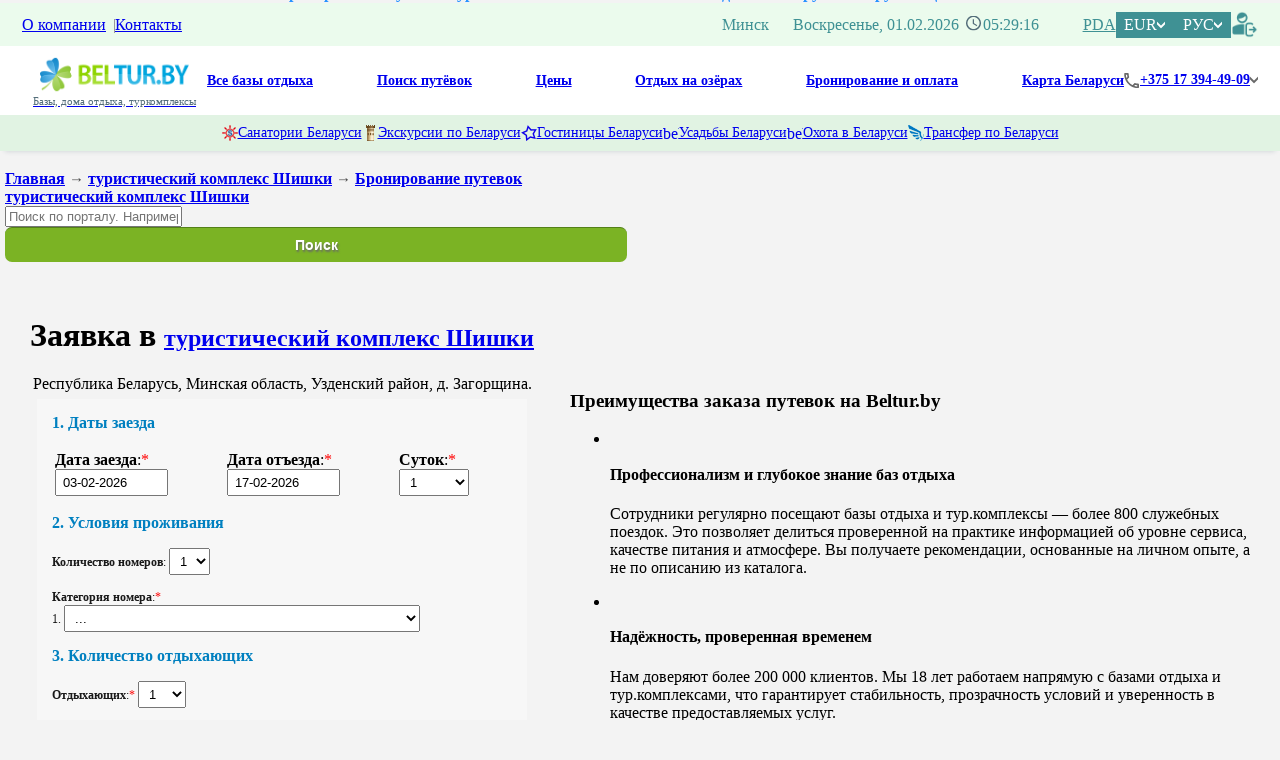

--- FILE ---
content_type: text/html; charset=cp1251
request_url: https://beltur.by/?order=378&__start_true=2024-02-15&__stop_true=2024-02-16&__koldney=1&setcountry=ANY
body_size: 23668
content:
<html lang="ru">
<head>
    <meta http-equiv="Content-Type" content="text/html; charset=windows-1251">
    <meta http-equiv="Content-Language" content="ru">

    <title>Бронирование путевок туристический комплекс Шишки - отдых в Беларуси Белоруссии цены 2026</title>
    <meta name="Description" content="Бронирование путевок туристический комплекс Шишки - Отдых в Беларуси Белоруссии - Все дома и базы отдыха Беларуси Белтур. Цены 2026. Официальный сайт АТТ Бел тур">
    <meta name="Keywords" content="Бронирование путевок туристический комплекс Шишки - отдых в Беларуси Белоруссии цены 2026">

    <link rel="shortcut icon" type="image/ico" href="/favicon.ico">
    <link rel="stylesheet" href="//static.att.by/css/new/generalStyles.css?v=93" type="text/css"/>
    <link rel="stylesheet" href="//static.att.by/css/new/style_portals.css?v=93" type="text/css"/>
    <link rel="stylesheet" href="https://beltur.by/css/new/new_style.css?v=93">

    <meta name="viewport" content="width=1080,user-scalable=yes">
    <meta name="yandex-verification" content="eb23bce19d0e079b"/>
    <meta name="google-site-verification" content="s_LjbvOAfEQogzhteL_03EOSMgr5eT07CV4abYmkE-A"/>

    <link rel=alternate type=application/rss+xml title="Новости АТТ" href=https://beltur.by/rss/?news>
    <link rel="stylesheet" href="//static.att.by/css/style_beltur.css?v=93" type="text/css">
    <link rel="stylesheet" href="//static.att.by/css/buttons.css?v=93" type="text/css">
    <script language="JavaScript" type="text/javascript" src="//static.att.by/css/cookie.js"></script>
    <script language="JavaScript" type="text/javascript" src="//static.att.by/css/getform.js"></script>

    <meta property="og:image" content="images/obj/378/0_.jpg" /><meta property="og:title" content="Бронирование путевок туристический комплекс Шишки" /><meta property="og:description" content="Бронирование путевок туристический комплекс Шишки - Отдых в Беларуси Белоруссии - Все дома и базы отдыха Беларуси Белтур. Цены 2026. Официальный сайт АТТ Бел тур" /><meta property="og:site_name" content="Базы, дома отдыха, туркомплексы Беларуси" /><meta property="og:type" content="website" /><meta property="og:url" content="https://beltur.by/?order=378&__start_true=2024-02-15&__stop_true=2024-02-16&__koldney=1&setcountry=ANY" /><meta property="og:image:width" content="200" /><meta property="og:image:height" content="133" /><meta property="og:image:type" content="image/png" />    <link rel="stylesheet" href="https://static.att.by/css/flags.css" type="text/css" media="screen" />
            <!-- НЕ МЕНЯТЬ -->
        <script src="https://static.att.by/css/jquerymin.js?v=93"></script>
        <link rel="stylesheet" href="https://static.att.by/css/jquery-ui.css?v=93" />
    <script src="https://static.att.by/css/jquery-ui.js?v=93"></script>
    <script src="https://static.att.by/css/jquery.ui.datepicker-ru.js?v=93"></script>
    <script src="https://static.att.by/js/jquery.simplemodal_blockinfo.js?v=93"></script>
            <script src="https://static.att.by/css/jquery.maskedinput.js?v=93" type="text/javascript"></script>
                    <!-- Google tag (gtag.js) -->
        <script async src="https://www.googletagmanager.com/gtag/js?id=G-0Q9E9H606G"></script>
        <script>
            window.dataLayer = window.dataLayer || [];

            function gtag() {
                dataLayer.push(arguments);
            }

            gtag('js', new Date());
            gtag('config', 'G-0Q9E9H606G');
        </script>
        <!-- Put the following javascript before the closing </head> tag. -->
    <script>
        (function () {
            var cx = '014301077191983118524:s5pl-cjskvw';
            var gcse = document.createElement('script');
            gcse.type = 'text/javascript';
            gcse.async = true;
            gcse.src = (document.location.protocol == 'https:' ? 'https:' : 'http:') +
                '//www.google.com/cse/cse.js?cx=' + cx;
            var s = document.getElementsByTagName('script')[0];
            s.parentNode.insertBefore(gcse, s);
        })();
    </script>
        
    <link rel="stylesheet" href="/assets/css/style.main.css?v=93">
    <script src="/assets/libs/dayjs.min.js"></script>
    <script src="/assets/libs/dayjs/plugins/timezone.js"></script>
    <script src="/assets/libs/dayjs/plugins/utc.js"></script>
    <script>dayjs.extend(window.dayjs_plugin_timezone)</script>
    <script>dayjs.extend(window.dayjs_plugin_utc)</script>
</head>


<body topmargin="0" leftmargin="0" rightmargin="0" bottommargin="0" marginwidth="0" marginheight="0" bgcolor="#F3F3F3">
    <div align="center"><div align="center" id=superdiv>
    <div align="center" style="color:#2894FF; margin-top:-15px"><strong>Бронирование путевок туристический комплекс Шишки - отдых в Беларуси Белоруссии цены 2026</strong></div>
    <!--[ Шапка ] -->
    <div id=menu_level12 style="display:none;"></div>
        <form method="post" style="display: none" id="setCurrencyForm">
        <input type="hidden" name="setcountry">
    </form>
    <header class="header">
        <div class="header__wrapper header__bg--light">
            <div class="container">
                <div class="header__wrapper-top">
                    <div class="header__left">
                        <div class="header-menu">
                            <ul class="header-menu__list">
                                <li class="header-menu__list-item"><a class="header-menu__list-link" href="?O_predpriyatii" title="Подробнее о ЧНПУП Автоматизированные технологии туризма">О компании</a></li>
                                <li class="header-menu__list-item"><a class="header-menu__list-link" href="?contact" title="Посмотреть контактную информацию">Контакты</a></li>
                                <!--<li class="header-menu__list-item"><a class="header-menu__list-link" href="?trueorder" title="Правила бронирования, оплаты и получения путёвок">Бронирование и оплата</a></li>
                                <li class="header-menu__list-item"><a class="header-menu__list-link" href="?map=all" title="Расположение баз отдыха на карте Беларуси">Карта Беларуси</a></li>-->
                            </ul>
                        </div>
                    </div>
                    <div class="header__right header__block-flex">
                        <div class="header-data" id="headerData">
                            <span class="header-data__city">Минск</span>
                            <span class="header-data__week"></span>,
                            <span class="header-data__day"></span>
                            <span class="header-data__clock"></span>
                        </div>
                        <div class="header__block-flex">
                            <a class="header__pda-link" href="https://pda.beltur.by/?setlng=ru" title="Мобильная версия">PDA</a>
                            <ul class="currency list-style-reset">
                                <li class="currency__item-main arrow-after--white">EUR</li>
                                <li id="country" class="currency__list-wrapper">
                                    <ul class="list-style-reset">
                                        <li class="currency__item js-set-currency" data-currency="BY">BYN</li>
                                        <li class="currency__item js-set-currency" data-currency="RU">RUB</li>
                                        <li class="currency__item js-set-currency" data-currency="ANY">EUR</li>
                                    </ul>
                                </li>
                            </ul>
                            <ul id="lang" class="lang_list list-style-reset">
                                <li class="lang_item-main arrow-after--white">РУС</li>
                                <li class="lang_list-wrapper">
                                    <ul class="list-style-reset">
                                        <li class="lang_item"><a href="/?order=378&__start_true=2024-02-15&__stop_true=2024-02-16&__koldney=1&setcountry=ANY&setlng=ru">РУС</a></li>
                                        <li class="lang_item"><a href="/?order=378&__start_true=2024-02-15&__stop_true=2024-02-16&__koldney=1&setcountry=ANY&setlng=by">БЕЛ</a></li>
                                        <li class="lang_item"><a href="/?order=378&__start_true=2024-02-15&__stop_true=2024-02-16&__koldney=1&setcountry=ANY&setlng=en">ENG</a></li>
                                    </ul>
                                </li>
                            </ul>
                            <a href="https://broni.beltur.by/" class="btn-reset header__button--enter" title="Проверить заявку">
                                <img src="/assets/images/templates/web/icon-enter.svg" alt="enter">
                            </a>
                        </div>
                    </div>
                </div>
            </div>
        </div>

        <div class="header__wrapper">
            <div class="container">
                <div class="header__wrapper-footer">
                    <a href="https://beltur.by/" class="header__logo">
                        <img src="/assets/images/templates/web/icon-logo.png" alt="beltur.by" title="Базы, дома отдыха, туркомплексы Беларуси">
                        <p class="header__logo-title">Базы, дома отдыха, туркомплексы</p>
                    </a>
                    <nav class="nav">
                        <ul class="nav__list">
                            <li class="nav__item"><a href="?allbeltur" class="nav__link" title="Посмотреть все базы отдыха, туркомплексы, гостевые дома, размещённые на портале">Все базы отдыха</a></li>
                            <li class="nav__item"><a href="?poisk_putyovok" class="nav__link" title="Поиск путёвок в базы отдыха Беларуси">Поиск путёвок</a></li>
                            <li class="nav__item"><a href="?ceny" class="nav__link" title="Цены на путёвки на 2025 года в базы отдыха Беларуси">Цены</a></li>
                          <!--<li class="nav__item"><a style="color:green;" href="?novyi_god" class="nav__link" title="Новый год 2026 на базах отдыха и в санаториях Беларуси"><strong> Новый год 2026</strong></a></li>-->
                            <!--<li class="nav__item"><a href="?letnii_otdih=beltur" class="nav__link" title="Летний отдых на базах отдыха Беларуси">Летний отдых</a></li>-->
                            <li class="nav__item"><a href="?Otdyh_na_ozerah_v_Belarusi" class="nav__link" title="Информация об отдыхе на озёрах в Беларуси">Отдых на озёрах</a></li>  
                            <li class="nav__item"><a href="?trueorder" class="nav__link" title="Правила бронирования, оплаты и получения путёвок">Бронирование и оплата</a></li>
                            <li class="nav__item"><a href="?map=all" class="nav__link" title="Расположение баз отдыха на карте Беларуси">Карта Беларуси</a></li>
                        </ul>
                    </nav>
                    <div class="header-contact">
                        <div class="header-contact__wrapper">
                            <div class="header-contact__item header-contact__phone arrow-after--grey">
                                <div class="header-contact__item">
                                    <img class="header-contact__icon" src="/assets/images/templates/web/icon-phone.svg" alt="phone">
                                    <a class="header-contact__link" href="tel:+375173944909">+375 17 394-49-09</a>
                                </div>
                            </div>
                            <div class="header-contact__popover">
                                <div class="header-contact__list">
                                    <div class="header-contact__item">
                                        <img class="header-contact__icon" src="/assets/images/templates/web/icon-phone.svg" alt="phone">
                                        <a class="header-contact__link" href="tel:+375173944909">+375 17 394-49-09</a>
                                    </div>
                                    <div class="header-contact__item">
                                        <div class="header-contact__icon-bg">
                                            <img class="header-contact__icon" src="/assets/images/templates/web/icon-mts.svg" alt="mts">
                                        </div>
                                        <a class="header-contact__link" href="tel:+375297666653">+375 29 766-66-53</a>
                                    </div>
                                    <a class="header-contact__link header-contact__link--quick" href="?pomoshch_v_vybore_putyovok" data-lt="quickOrder">Быстрая заявка</a>
                                    <div class="header__social">
                                        <div class="social__wpapper">
                                            <a class="social__link social__link--viber" href="viber://chat?number=375297666653" target="_blank"></a>
                                            <a class="social__link social__link--whatsapp" href="https://wa.me/375297666653" target="_blank"></a>
                                            <a class="social__link social__link--telegram" href="https://telegram.me/belhotelby" target="_blank"></a>
                                        </div>
                                    </div>
                                </div>
                            </div>
                        </div>
                    </div>
                </div>
            </div>
        </div>

        <div class="header__wrapper header__bg--dark">
            <div class="container">
                <ul class="website-list">
                    <li class="website-list__item">
                        <a class="website-list__link" href="https://sanatorii.by/" title="Перейти на интернет-портал Sanatorii.by Санатории Беларуси">
                            <img src="/assets/images/templates/web/sanatorii.png" alt="sanatorii.by" title="sanatorii.by">
                            <p class="website-list__text">Санатории Беларуси</p>
                        </a>
                    </li>
                    <li class="website-list__item">
                        <a class="website-list__link" href="https://ekskursii.by/" title="Перейти на Интернет-портал Ekskursii.by Экскурсии по Беларуси">
                            <img src="/assets/images/templates/web/ekskursii.png" alt="ekskursii.by" title="ekskursii.by">
                            <p class="website-list__text">Экскурсии по Беларуси</p>
                        </a>
                    </li>
                    <li class="website-list__item">
                        <a class="website-list__link" href="https://belhotel.by/" title="Перейти на Интернет-портал Belhotel.by Гостиницы Беларуси">
                            <img src="/assets/images/templates/web/belhotel.png" alt="belhotel.by" title="belhotel.by">
                            <p class="website-list__text">Гостиницы Беларуси</p>
                        </a>
                    </li>
                    <li class="website-list__item">
                        <a class="website-list__link" href="https://belusadba.by/" title="Перейти на Интернет-портал Belusadba.by Усадьбы Беларуси">
                            <img src="//static.att.by/favicon/belusadba.png" alt="belusadba.by" title="belusadba.by">
                            <p class="website-list__text">Усадьбы Беларуси</p>
                        </a>
                    </li>
                  <li class="website-list__item">
                        <a class="website-list__link" href="https://belhunt.by/" title="Перейти на Интернет-портал Belhunt.by Охота в Беларуси">
                            <img src="//static.att.by/ml/belhunt.gif" alt="belhunt.by" title="belhunt.by">
                            <p class="website-list__text">Охота в Беларуси</p>
                        </a>
                    </li>
                    <li class="website-list__item">
                        <a class="website-list__link" href="https://beltransfer.by/" itle="Перейти на Интернет-портал Beltransfer.by Трансфер по Беларуси">
                            <img src="/assets/images/templates/web/beltransfer.png" alt="beltransfer.by" title="beltransfer.by">
                            <p class="website-list__text">Трансфер по Беларуси</p>
                        </a>
                    </li>
                </ul>
            </div>
        </div>
    </header>    <script src="/assets/js/web/layout_header.js"></script>
    <!--[ /Шапка ]-->


    
    <div align="left">
    <h3 style="color:#454545; font-size:11pt;  padding:5px;">
            <script language="JavaScript" type="text/javascript" src="js/liveSearchAjax.js"></script>
            <div class="wrapper_123">
                <div style="width:49%"><a style="font-size:12pt;" href="https://beltur.by?main">Главная</a>  &#8594; <a style="font-size:12pt;" href="https://beltur.by?Shishki">туристический комплекс Шишки</a> &#8594; <a style="font-size:12pt;" href="https://beltur.by?order=378">Бронирование путевок туристический комплекс Шишки</a></div>
                <div style="width: 49%;position: relative" class="box_top_search">
                    <div id="sanatorii" class="tabcontent box_search">
                        <form name="frm_sanat" onsubmit="document.location.href='?q='+encodeURIComponent(document.getElementById('livesearch_input').value);  return(false);">
                            <input type="text" id="livesearch_input" cc="search_beltur" placeholder="Поиск по порталу. Например, Браславские озера" value="" class="who_item" autocomplete="off" modul="main">
                            <button id="buttonSanat" class="searchTourTab" type="submit">Поиск</button>
                        </form>
                        <ul class="search_value_result box_search_result"></ul>
                    </div>
                </div>
            </div>
        </h3>
                            <style>
                                .HideInOrder{display:none !important;}
                                .newtab{ margin:0px; width:100%;}
                    
                            </style><p><br>
            <style>
                .elem0 {padding:4px 6px 4px 6px !important;}
            </style>



            <script>

                function formchecker() {
                    document.frm.snap.value=777;

                    if (document.frm.__start_true.value == "") {
                        alert ("Не заполнено обязательное поле [Дата заезда]!");
                        document.frm.__start_true.focus();
                        document.frm.__start_true.style.background="#FFDCD9";
                        return false;
                    }

                    if (document.frm.__stop_true.value == "") {
                        alert ("Не заполнено обязательное поле [Дата отъезда]!");
                        document.frm.__stop_true.focus();
                        document.frm.__stop_true.style.background="#FFDCD9";
                        return false;
                    }

                    if (document.frm.__nomertype.value == "") {
                        alert ("Не заполнено обязательное поле [Категория номера]!");
                        document.frm.__nomertype.focus();
                        document.frm.__nomertype.style.background="#FFDCD9";
                        return false;
                    }

                    if (document.frm.__koldney.value == "") {
                        alert ("Не заполнено обязательное поле [Суток]!");
                        document.frm.__koldney.focus();
                        document.frm.__koldney.style.background="#FFDCD9";
                        return false;
                    }
                    if (document.frm.__adult.value == "") {
                        alert ("Не заполнено обязательное поле [Отдыхающих]!");
                        document.frm.__adult.focus();
                        document.frm.__adult.style.background="#FFDCD9";
                        return false;
                    }
                    if (document.frm.__fio.value == "") {
                        alert ("Не заполнено обязательное поле [Фамилия, имя, отчество(полностью) год рождения]!");
                        document.frm.__fio.focus();
                        document.frm.__fio.style.background="#FFDCD9";
                        return false;
                    }

                    if (document.frm.__ay.value == "") {
                        alert ("Не заполнено обязательное поле [Фамилия, имя, отчество(полностью) год рождения]!");
                        document.frm.__ay.focus();
                        document.frm.__ay.style.background="#FFDCD9";
                        return false;
                    }


                    if ((document.frm.__reg.value == "")||(document.frm.__reg.value == 0)) {
                        alert ("Не заполнено обязательное поле [Страна и город проживания заказчика]!");
                        document.frm.__reg.focus();
                        document.frm.__reg.style.background="#FFDCD9";
                        return false;
                    }

                    if (document.frm.__phone.value == "") {
                        alert ("Не заполнено обязательное поле [Телефон (с кодом города)]!");
                        document.frm.__phone.focus();
                        document.frm.__phone.style.background="#FFDCD9";
                        return false;
                    }
                    if (document.frm.__email.value == "") {
                        alert ("Не заполнено обязательное поле [E-mail (внимательно заполняйте адрес!)]!");
                        document.frm.__email.focus();
                        document.frm.__email.style.background="#FFDCD9";
                        return false;
                    }


                    if (!document.frm.__confimer.checked) {
                        alert ("Вы не согласились с правилами бронирования!");
                        document.frm.__confimer.focus();
                          document.getElementById("__confimer").style.background="#FFDCD9";
                        return false;
                    }       
                      if (!document.frm.__confimer_GPDR.checked) {
                        alert ("Вы не согласились с политикой конфиденциальности и соглашением на обработку персональных данных!");
                        document.frm.__confimer_GPDR.focus();
                        document.getElementById("__confimer_GPDR").style.background="#FFDCD9";
                        return false;
                    } 
                    
                    
                    return true;
                }

            </script>
            <table  border="0" width="98%" cellspacing="0" cellpadding="0">
                <tr>
                    <td valign=top width=50%>
                        
                        <table class=tab5x border="0" cellpadding="0" cellspacing="1" width=100%>

                            <form name="frm" action="?orderfinish" method="post">
                                <input name="order" type="hidden" value="378">
                                <input name="step" type="hidden" value="1">
                                <input name="snap" type="hidden" value="1">
                                <tr>
                                    <td width=45%  valign=top  align=center  style="min-width: 520px;"> <h1 class="shadow xblock" style="padding-top:0px; margin-top:0px;">Заявка в<bre> <a title="туристический комплекс Шишки подробнее" style="  font-size: 24px;" target="_blank" href="https://beltur.by/?Shishki">туристический комплекс Шишки</a></h1>
                                       <div align="center" style="max-width:500px;"> Республика Беларусь, Минская область, Узденский район, д. Загорщина.</div>
                                        <table border="0" ><tr><td></td></tr></table>
                        <div align="justify"  class="option_div xblock order_box_shadow"  style="width:460px; color:#1A1A1A; background:#f7f7f7 !important; font-size:9pt; padding:15px !important;">
                        <h3  style="color:#0080C0; margin-top: 0px; font-size:12pt;">1. Даты заезда</h3>

            <script src="https://static.att.by/js/moment/moment-with-locales.min.js"></script>
            <script src="https://static.att.by/css/jquery.maskedinput.js"></script>
            <script type="text/javascript">
                $(function() {

                    $("#datepicker1").mask("99-99-9999");
                    $("#datepicker2").mask("99-99-9999");
                    

                    var disabledDays = ["1-1-2026", "2-1-2026", "3-1-2026", "4-1-2026", "5-1-2026", "6-1-2026", "7-1-2026", "8-1-2026"];

                    /* utility functions */
                    function nationalDays(date)
                    {
                        var m = date.getMonth(), d = date.getDate(), y = date.getFullYear();
                        //console.log('Checking (raw): ' + d + '-' + m + '-' + y);
                        for (i = 0; i < disabledDays.length; i++) {
                            if($.inArray(d+ '-' + (m+1)  + '-' + y,disabledDays) != -1 || new Date() > date) {
                                //console.log('bad:  ' + d + '-' + (m+1) + '-' + y + ' / ' + disabledDays[i]);
                                return [false];
                            }
                        }
                        //console.log('good:  ' + d + '-' + (m+1) + '-' + y);
                        return [true];
                    }

                    function noWeekendsOrHolidays(date)
                    {
                        var noWeekend = jQuery.datepicker.noWeekends(date);
                        noWeekend[0]=true;
                        return noWeekend[0] ? nationalDays(date) : noWeekend;
                    }

                    

                    $("#datepicker1").datepicker({
                        
                    minDate: "+2",
                        maxDate: "+1y +1w +3d",
                    changeMonth: true,
                        changeYear: true,
                        dateFormat:"dd-mm-yy",

                        showButtonPanel:true,
                        constrainInput: true,
                        beforeShowDay: noWeekendsOrHolidays,


                        onClose: function( selectedDate )
                    {
                        $("#datepicker2").datepicker( "option", "minDate", selectedDate );
                        $("#datepicker2").focus();
                        rerender();

                    },

                    showOn: "both",
                        buttonImage: "https://static.att.by/img/calendar16.png",
                        buttonImageOnly: true,
                        numberOfMonths:2
                });

                    $("#datepicker2").datepicker({

                        
                    minDate: "+3",
                        maxDate: "+1y +1w +3d",
                        

                    changeMonth: true,
                        changeYear: true,
                        dateFormat:"dd-mm-yy",

                        showButtonPanel:true,
                        constrainInput: true,
                        /*beforeShowDay: noWeekendsOrHolidays,*/

                        onClose: function( selectedDate )
                    {
                        //$("#datepicker1").datepicker( "option", "maxDate", selectedDate );

                        var two = rusDateToEng($("#datepicker1").val(),true);
                        var one = rusDateToEng($("#datepicker2").val(),true);
                        var remaining = one - two; // миллисекунды до даты

                        remaining /= 1000; // секунды до даты
                        remaining /= 60;    // минуты до даты
                        remaining /= 60;    // часы до даты
                        remaining /= 24;    // дни до даты

                        //  alert(remaining);
                        $("#koldney").val(remaining+0);
                        rerender();
                    },

                    showOn: "both",
                        buttonImage: "https://static.att.by/img/calendar16.png",
                        buttonImageOnly: true,

                        numberOfMonths:2
                });


                   $("#koldney").change(function() 	{

                    days=$("#koldney").val();
                    ;
                    startDate=$("#datepicker1").val();
                    momentDate=moment(startDate,"DD-MM-YYYY").add(days,"day").format("DD-MM-YYYY");
                    $("#datepicker2").val(momentDate);
                    });


                    

                });

           function rusDateToEng(rusDate,convertTodate=false, type="Ymd")
           {
                rusDate=rusDate.replace(/\./g,'-').split('-');
                if(type=="Ymd")
                rusDate=rusDate[2]+'-'+rusDate[1]+'-'+rusDate[0];
                 if(type=="Ydm")
                rusDate=rusDate[2]+'-'+rusDate[0]+'-'+rusDate[1];

                if(convertTodate==true) rusDate= new Date(rusDate);
                return rusDate;
           }


            </script>
            <table class=tab5x border=0 width=99%><tr><td valign=top>
                <b>Дата заезда</b>:<font color=red>*</font><br>
                <input    class=elem0 name="__start_true" size=11 value="03-02-2026" type="text" id="datepicker1" />
            </td><td valign=top>
                <b>Дата отъезда</b>:<font color=red>*</font><br>
                <input    class=elem0 name="__stop_true" size=11 value="17-02-2026" type="text" id="datepicker2" />
            </td><td valign=top>
            <b>Суток</b>:<font color=red>*</font><br>
            <select   style=" width:70px; "  size="1" id=koldney name="__koldney"  class=elem0>
            <option value="" style="COLOR:gray;"> ... </option>
            <option value="1"  selected>1</option><option value="2"  >2</option><option value="3"  >3</option><option value="4"  >4</option><option value="5"  >5</option><option value="6"  >6</option><option value="7"  >7</option><option value="8"  >8</option><option value="9"  >9</option><option value="10"  >10</option><option value="11"  >11</option><option style=" font-weight: bold;" value="12"  >&nbsp;12</option><option value="13"  >13</option><option value="14"  >14</option><option value="15"  >15</option><option value="16"  >16</option><option value="17"  >17</option><option value="18"  >18</option><option value="19"  >19</option><option value="20"  >20</option><option value="21"  >21</option><option value="22"  >22</option><option value="23"  >23</option><option style=" font-weight: bold;" value="24"  >&nbsp;24</option><option value="25"  >25</option><option value="26"  >26</option><option value="27"  >27</option><option value="28"  >28</option><option value="29"  >29</option><option value="30"  >30</option><option value="31"  >31</option><option value="32"  >32</option><option value="33"  >33</option><option value="34"  >34</option><option value="35"  >35</option><option style=" font-weight: bold;" value="36"  >&nbsp;36</option>
            </select></td></tr></table><br><h3  style="color:#0080C0; margin-top: 0px; font-size:12pt;">2. Условия проживания</h3>

                <b>Количество номеров</b>:<bre>
                    <select  class="elem0 calc_dop" size="1" name="__nomercol" id="nomercol" onchange="shower_div(this.value,3);"><option value="1" >1</option><option value="2" >2</option><option value="3" >3</option><option value="4" >4</option><option value="5" >5</option></select>

                    

                    <br><br>
                    <b>Категория номера</b>:<font color=red>*</font><br><div align="left" id=numer0 style="">
                        1. <select  style="width:356px;" onblur="this.style.background = '#ffffff';"  onfocus="this.style.background = '#E9F3F3';"  class="elem0 donor chzn-select calc_dop" size="1" name="__nomertype" id="__nomertypes0"  style="width:356px;" ><option value="" style="color:gray;"> ... </option><option
                    data-dop="0"
                    data-year="0"
                    data-num="2"
                    value="1736"
                     selected1736>2-местный 1-комнатный стандарт (коттеджи №1, 2, 3, 4)</option><option
                    data-dop="1"
                    data-year="0"
                    data-num="2"
                    value="1737"
                     selected1737>2-местный 1-комнатный / комфорт (коттеджи №1, 2, 3, 4)</option><option
                    data-dop="1"
                    data-year="0"
                    data-num="4"
                    value="1738"
                     selected1738>4-местный 3-комнатный (дом с камином)</option><option
                    data-dop="1"
                    data-year="0"
                    data-num="2"
                    value="2613"
                     selected2613>дом на воде (2 человека) (дом на воде)</option><option
                    data-dop="1"
                    data-year="0"
                    data-num="2"
                    value="3462"
                     selected3462>2-местный 2-комнатный (экодом)</option><option
                    data-dop="2"
                    data-year="0"
                    data-num="2"
                    value="3550"
                     selected3550>2-местный 2-уровневый (дом на озере)</option></select></div><div align="left" id=numer1 style=" display:none;  ">
                        2. <select size="1" name="__nomertypex[1]"  class="elem0 donor chzn-select1"  style="width:356px;" ><option value="" style="color:gray;"> ... </option><option
                    data-dop="0"
                    data-year="0"
                    data-num="2"
                    value="1736"
                     selected1736>2-местный 1-комнатный стандарт (коттеджи №1, 2, 3, 4)</option><option
                    data-dop="1"
                    data-year="0"
                    data-num="2"
                    value="1737"
                     selected1737>2-местный 1-комнатный / комфорт (коттеджи №1, 2, 3, 4)</option><option
                    data-dop="1"
                    data-year="0"
                    data-num="4"
                    value="1738"
                     selected1738>4-местный 3-комнатный (дом с камином)</option><option
                    data-dop="1"
                    data-year="0"
                    data-num="2"
                    value="2613"
                     selected2613>дом на воде (2 человека) (дом на воде)</option><option
                    data-dop="1"
                    data-year="0"
                    data-num="2"
                    value="3462"
                     selected3462>2-местный 2-комнатный (экодом)</option><option
                    data-dop="2"
                    data-year="0"
                    data-num="2"
                    value="3550"
                     selected3550>2-местный 2-уровневый (дом на озере)</option></select></div><div align="left" id=numer2 style=" display:none;  ">
                        3. <select size="1" name="__nomertypex[2]"  class="elem0 donor chzn-select1"  style="width:356px;" ><option value="" style="color:gray;"> ... </option><option
                    data-dop="0"
                    data-year="0"
                    data-num="2"
                    value="1736"
                     selected1736>2-местный 1-комнатный стандарт (коттеджи №1, 2, 3, 4)</option><option
                    data-dop="1"
                    data-year="0"
                    data-num="2"
                    value="1737"
                     selected1737>2-местный 1-комнатный / комфорт (коттеджи №1, 2, 3, 4)</option><option
                    data-dop="1"
                    data-year="0"
                    data-num="4"
                    value="1738"
                     selected1738>4-местный 3-комнатный (дом с камином)</option><option
                    data-dop="1"
                    data-year="0"
                    data-num="2"
                    value="2613"
                     selected2613>дом на воде (2 человека) (дом на воде)</option><option
                    data-dop="1"
                    data-year="0"
                    data-num="2"
                    value="3462"
                     selected3462>2-местный 2-комнатный (экодом)</option><option
                    data-dop="2"
                    data-year="0"
                    data-num="2"
                    value="3550"
                     selected3550>2-местный 2-уровневый (дом на озере)</option></select></div><div align="left" id=numer3 style=" display:none;  ">
                        4. <select size="1" name="__nomertypex[3]"  class="elem0 donor chzn-select1"  style="width:356px;" ><option value="" style="color:gray;"> ... </option><option
                    data-dop="0"
                    data-year="0"
                    data-num="2"
                    value="1736"
                     selected1736>2-местный 1-комнатный стандарт (коттеджи №1, 2, 3, 4)</option><option
                    data-dop="1"
                    data-year="0"
                    data-num="2"
                    value="1737"
                     selected1737>2-местный 1-комнатный / комфорт (коттеджи №1, 2, 3, 4)</option><option
                    data-dop="1"
                    data-year="0"
                    data-num="4"
                    value="1738"
                     selected1738>4-местный 3-комнатный (дом с камином)</option><option
                    data-dop="1"
                    data-year="0"
                    data-num="2"
                    value="2613"
                     selected2613>дом на воде (2 человека) (дом на воде)</option><option
                    data-dop="1"
                    data-year="0"
                    data-num="2"
                    value="3462"
                     selected3462>2-местный 2-комнатный (экодом)</option><option
                    data-dop="2"
                    data-year="0"
                    data-num="2"
                    value="3550"
                     selected3550>2-местный 2-уровневый (дом на озере)</option></select></div><div align="left" id=numer4 style=" display:none;  ">
                        5. <select size="1" name="__nomertypex[4]"  class="elem0 donor chzn-select1"  style="width:356px;" ><option value="" style="color:gray;"> ... </option><option
                    data-dop="0"
                    data-year="0"
                    data-num="2"
                    value="1736"
                     selected1736>2-местный 1-комнатный стандарт (коттеджи №1, 2, 3, 4)</option><option
                    data-dop="1"
                    data-year="0"
                    data-num="2"
                    value="1737"
                     selected1737>2-местный 1-комнатный / комфорт (коттеджи №1, 2, 3, 4)</option><option
                    data-dop="1"
                    data-year="0"
                    data-num="4"
                    value="1738"
                     selected1738>4-местный 3-комнатный (дом с камином)</option><option
                    data-dop="1"
                    data-year="0"
                    data-num="2"
                    value="2613"
                     selected2613>дом на воде (2 человека) (дом на воде)</option><option
                    data-dop="1"
                    data-year="0"
                    data-num="2"
                    value="3462"
                     selected3462>2-местный 2-комнатный (экодом)</option><option
                    data-dop="2"
                    data-year="0"
                    data-num="2"
                    value="3550"
                     selected3550>2-местный 2-уровневый (дом на озере)</option></select></div><script>

                        function shower_div(a,b)
                        {
                            var c,v;
                            if(b==1) {c='adz'; if(a>0) a--; v = 10;}
                                if(b==2) {c='adx';  a--;  v = 5;}
                                    if(b==3) {c='numer';  a--; v = 5;}

                                        for(var i=0;i<v; i++)
                                        {
                                            elem=document.getElementById(c+i);
                                            if(i>a){elem.style.display='none';} else {elem.style.display='';}
                                            }
                                            $(".chzn-select1").chosen({width: "356px"})

                                        }


                    </script><br><h3  style="color:#0080C0; margin-top: 0px; font-size:12pt;">3. Количество отдыхающих</h3>
                    <b>Отдыхающих</b>:<font color=red>*</font>
                    <select size="1" name="__adult" id="__adult"  class="elem0 calc_dop" onchange="shower_div(this.value,1);"><option value="" style=""> ... </option>
                    <option value="1" selected>1</option><option value="2" >2</option><option value="3" >3</option><option value="4" >4</option><option value="5" >5</option><option value="6" >6</option><option value="7" >7</option><option value="8" >8</option><option value="9" >9</option><option value="10" >10</option>
                    </select>
                    <br><br>

                    <table class=tab5x border=0><tr>
                        <td  width=285 ><b>Фамилия, имя, отчество</b><font size=1 color=red>(полностью)</font><b></b>:<font color=red>*</font></td>
                        <td><b>Год рождения</b>:<font color=red>*</font></td></tr></table><div align="left" id=adz0 style=" font-size:7pt;">
                        1. </font> <input onblur="this.style.background = '#ffffff';"  onfocus="this.style.background = '#E9F3F3';"  class=elem0 name="__fio" type="text" value=""   style="width:270px;" size=55    autocomplete="name">
        <select size="1"  name="__ay"  class="elem0 calc_dop" id="ay0"><option value="" style=""> ... </option><optgroup label="Взрослые"><option value="2009" >2009</option><option value="2008" >2008</option><option value="2007" >2007</option><option value="2006" >2006</option><option value="2005" >2005</option><option value="2004" >2004</option><option value="2003" >2003</option><option value="2002" >2002</option><option value="2001" >2001</option><option value="2000" >2000</option><option value="1999" >1999</option><option value="1998" >1998</option><option value="1997" >1997</option><option value="1996" >1996</option><option value="1995" >1995</option><option value="1994" >1994</option><option value="1993" >1993</option><option value="1992" >1992</option><option value="1991" >1991</option><option value="1990" >1990</option><option value="1989" >1989</option><option value="1988" >1988</option><option value="1987" >1987</option><option value="1986" >1986</option><option value="1985" >1985</option><option value="1984" >1984</option><option value="1983" >1983</option><option value="1982" >1982</option><option value="1981" >1981</option><option value="1980" >1980</option><option value="1979" >1979</option><option value="1978" >1978</option><option value="1977" >1977</option><option value="1976" >1976</option><option value="1975" >1975</option><option value="1974" >1974</option><option value="1973" >1973</option><option value="1972" >1972</option><option value="1971" >1971</option><option value="1970" >1970</option><option value="1969" >1969</option><option value="1968" >1968</option><option value="1967" >1967</option><option value="1966" >1966</option><option value="1965" >1965</option><option value="1964" >1964</option><option value="1963" >1963</option><option value="1962" >1962</option><option value="1961" >1961</option><option value="1960" >1960</option><option value="1959" >1959</option><option value="1958" >1958</option><option value="1957" >1957</option><option value="1956" >1956</option><option value="1955" >1955</option><option value="1954" >1954</option><option value="1953" >1953</option><option value="1952" >1952</option><option value="1951" >1951</option><option value="1950" >1950</option><option value="1949" >1949</option><option value="1948" >1948</option><option value="1947" >1947</option><option value="1946" >1946</option><option value="1945" >1945</option><option value="1944" >1944</option><option value="1943" >1943</option><option value="1942" >1942</option><option value="1941" >1941</option><option value="1940" >1940</option><option value="1939" >1939</option><option value="1938" >1938</option><option value="1937" >1937</option></select>
            <span  id="dop0" style="display:none; font-size:8pt;"><input class="dopcl calc_dop" name="__dop[0]" type="checkbox" value="1" id="dp0"> <label   class="dopcl" for="dp0">Доп.место</label></span>

            <div style=" display:none;  padding-left:13px;" class="num_adult" id="__nomertypezx[0]">
                <select  style="width:270px;"   class="elem0 accepter calc_dop" size="1" name="__nomertypez[0]" id="__nomertypez[0]"  style="width:356px;" >
                <option value="" style="color:gray;"> ... </option><option
                    data-dop="0"
                    data-year="0"
                    data-num="2"
                    value="1736"
                     selected1736>2-местный 1-комнатный стандарт (коттеджи №1, 2, 3, 4)</option><option
                    data-dop="1"
                    data-year="0"
                    data-num="2"
                    value="1737"
                     selected1737>2-местный 1-комнатный / комфорт (коттеджи №1, 2, 3, 4)</option><option
                    data-dop="1"
                    data-year="0"
                    data-num="4"
                    value="1738"
                     selected1738>4-местный 3-комнатный (дом с камином)</option><option
                    data-dop="1"
                    data-year="0"
                    data-num="2"
                    value="2613"
                     selected2613>дом на воде (2 человека) (дом на воде)</option><option
                    data-dop="1"
                    data-year="0"
                    data-num="2"
                    value="3462"
                     selected3462>2-местный 2-комнатный (экодом)</option><option
                    data-dop="2"
                    data-year="0"
                    data-num="2"
                    value="3550"
                     selected3550>2-местный 2-уровневый (дом на озере)</option></select></div>
    </div><div align="left" id=adz1 style=" display:none;  font-size:7pt;">
        2. <input onblur="this.style.background = '#ffffff';"  onfocus="this.style.background = '#E9F3F3';"  class=elem0 name="__fioy[1]" type="text" value=""    style="width:270px;" size=55">
        <select size="1" name="__ayy[1]"  class="elem0 calc_dop" id="ay1"><option value="" style=""> ... </option><optgroup label="Дети"><option value="2026" >2026</option><option value="2025" >2025</option><option value="2024" >2024</option><option value="2023" >2023</option><option value="2022" >2022</option><option value="2021" >2021</option><option value="2020" >2020</option><option value="2019" >2019</option><option value="2018" >2018</option><option value="2017" >2017</option><option value="2016" >2016</option><option value="2015" >2015</option><option value="2014" >2014</option><option value="2013" >2013</option><option value="2012" >2012</option><option value="2011" >2011</option><option value="2010" >2010</option><optgroup label="Взрослые"><option value="2009" >2009</option><option value="2008" >2008</option><option value="2007" >2007</option><option value="2006" >2006</option><option value="2005" >2005</option><option value="2004" >2004</option><option value="2003" >2003</option><option value="2002" >2002</option><option value="2001" >2001</option><option value="2000" >2000</option><option value="1999" >1999</option><option value="1998" >1998</option><option value="1997" >1997</option><option value="1996" >1996</option><option value="1995" >1995</option><option value="1994" >1994</option><option value="1993" >1993</option><option value="1992" >1992</option><option value="1991" >1991</option><option value="1990" >1990</option><option value="1989" >1989</option><option value="1988" >1988</option><option value="1987" >1987</option><option value="1986" >1986</option><option value="1985" >1985</option><option value="1984" >1984</option><option value="1983" >1983</option><option value="1982" >1982</option><option value="1981" >1981</option><option value="1980" >1980</option><option value="1979" >1979</option><option value="1978" >1978</option><option value="1977" >1977</option><option value="1976" >1976</option><option value="1975" >1975</option><option value="1974" >1974</option><option value="1973" >1973</option><option value="1972" >1972</option><option value="1971" >1971</option><option value="1970" >1970</option><option value="1969" >1969</option><option value="1968" >1968</option><option value="1967" >1967</option><option value="1966" >1966</option><option value="1965" >1965</option><option value="1964" >1964</option><option value="1963" >1963</option><option value="1962" >1962</option><option value="1961" >1961</option><option value="1960" >1960</option><option value="1959" >1959</option><option value="1958" >1958</option><option value="1957" >1957</option><option value="1956" >1956</option><option value="1955" >1955</option><option value="1954" >1954</option><option value="1953" >1953</option><option value="1952" >1952</option><option value="1951" >1951</option><option value="1950" >1950</option><option value="1949" >1949</option><option value="1948" >1948</option><option value="1947" >1947</option><option value="1946" >1946</option><option value="1945" >1945</option><option value="1944" >1944</option><option value="1943" >1943</option><option value="1942" >1942</option><option value="1941" >1941</option><option value="1940" >1940</option><option value="1939" >1939</option><option value="1938" >1938</option><option value="1937" >1937</option></select>

        <div style=" display:none;  padding-left:13px;" class="num_adult" id="__nomertypezx[1]">
            <select  style="width:270px;"    class="elem0 accepter calc_dop" size="1" name="__nomertypez[1]"   style="width:356px;" >
            <option value="" style="color:gray;"> ... </option><option
                    data-dop="0"
                    data-year="0"
                    data-num="2"
                    value="1736"
                     selected1736>2-местный 1-комнатный стандарт (коттеджи №1, 2, 3, 4)</option><option
                    data-dop="1"
                    data-year="0"
                    data-num="2"
                    value="1737"
                     selected1737>2-местный 1-комнатный / комфорт (коттеджи №1, 2, 3, 4)</option><option
                    data-dop="1"
                    data-year="0"
                    data-num="4"
                    value="1738"
                     selected1738>4-местный 3-комнатный (дом с камином)</option><option
                    data-dop="1"
                    data-year="0"
                    data-num="2"
                    value="2613"
                     selected2613>дом на воде (2 человека) (дом на воде)</option><option
                    data-dop="1"
                    data-year="0"
                    data-num="2"
                    value="3462"
                     selected3462>2-местный 2-комнатный (экодом)</option><option
                    data-dop="2"
                    data-year="0"
                    data-num="2"
                    value="3550"
                     selected3550>2-местный 2-уровневый (дом на озере)</option></select></div>

        <span  id="dop1" style="display:none; font-size:8pt;"><input class="dopcl calc_dop" name="__dop[1]" type="checkbox" value="1" id="dp1"> <label class="dopcl" for="dp1">Доп.место</label></span>
    </div><div align="left" id=adz2 style=" display:none;  font-size:7pt;">
        3. <input onblur="this.style.background = '#ffffff';"  onfocus="this.style.background = '#E9F3F3';"  class=elem0 name="__fioy[2]" type="text" value=""    style="width:270px;" size=55">
        <select size="1" name="__ayy[2]"  class="elem0 calc_dop" id="ay2"><option value="" style=""> ... </option><optgroup label="Дети"><option value="2026" >2026</option><option value="2025" >2025</option><option value="2024" >2024</option><option value="2023" >2023</option><option value="2022" >2022</option><option value="2021" >2021</option><option value="2020" >2020</option><option value="2019" >2019</option><option value="2018" >2018</option><option value="2017" >2017</option><option value="2016" >2016</option><option value="2015" >2015</option><option value="2014" >2014</option><option value="2013" >2013</option><option value="2012" >2012</option><option value="2011" >2011</option><option value="2010" >2010</option><optgroup label="Взрослые"><option value="2009" >2009</option><option value="2008" >2008</option><option value="2007" >2007</option><option value="2006" >2006</option><option value="2005" >2005</option><option value="2004" >2004</option><option value="2003" >2003</option><option value="2002" >2002</option><option value="2001" >2001</option><option value="2000" >2000</option><option value="1999" >1999</option><option value="1998" >1998</option><option value="1997" >1997</option><option value="1996" >1996</option><option value="1995" >1995</option><option value="1994" >1994</option><option value="1993" >1993</option><option value="1992" >1992</option><option value="1991" >1991</option><option value="1990" >1990</option><option value="1989" >1989</option><option value="1988" >1988</option><option value="1987" >1987</option><option value="1986" >1986</option><option value="1985" >1985</option><option value="1984" >1984</option><option value="1983" >1983</option><option value="1982" >1982</option><option value="1981" >1981</option><option value="1980" >1980</option><option value="1979" >1979</option><option value="1978" >1978</option><option value="1977" >1977</option><option value="1976" >1976</option><option value="1975" >1975</option><option value="1974" >1974</option><option value="1973" >1973</option><option value="1972" >1972</option><option value="1971" >1971</option><option value="1970" >1970</option><option value="1969" >1969</option><option value="1968" >1968</option><option value="1967" >1967</option><option value="1966" >1966</option><option value="1965" >1965</option><option value="1964" >1964</option><option value="1963" >1963</option><option value="1962" >1962</option><option value="1961" >1961</option><option value="1960" >1960</option><option value="1959" >1959</option><option value="1958" >1958</option><option value="1957" >1957</option><option value="1956" >1956</option><option value="1955" >1955</option><option value="1954" >1954</option><option value="1953" >1953</option><option value="1952" >1952</option><option value="1951" >1951</option><option value="1950" >1950</option><option value="1949" >1949</option><option value="1948" >1948</option><option value="1947" >1947</option><option value="1946" >1946</option><option value="1945" >1945</option><option value="1944" >1944</option><option value="1943" >1943</option><option value="1942" >1942</option><option value="1941" >1941</option><option value="1940" >1940</option><option value="1939" >1939</option><option value="1938" >1938</option><option value="1937" >1937</option></select>

        <div style=" display:none;  padding-left:13px;" class="num_adult" id="__nomertypezx[2]">
            <select  style="width:270px;"    class="elem0 accepter calc_dop" size="1" name="__nomertypez[2]"   style="width:356px;" >
            <option value="" style="color:gray;"> ... </option><option
                    data-dop="0"
                    data-year="0"
                    data-num="2"
                    value="1736"
                     selected1736>2-местный 1-комнатный стандарт (коттеджи №1, 2, 3, 4)</option><option
                    data-dop="1"
                    data-year="0"
                    data-num="2"
                    value="1737"
                     selected1737>2-местный 1-комнатный / комфорт (коттеджи №1, 2, 3, 4)</option><option
                    data-dop="1"
                    data-year="0"
                    data-num="4"
                    value="1738"
                     selected1738>4-местный 3-комнатный (дом с камином)</option><option
                    data-dop="1"
                    data-year="0"
                    data-num="2"
                    value="2613"
                     selected2613>дом на воде (2 человека) (дом на воде)</option><option
                    data-dop="1"
                    data-year="0"
                    data-num="2"
                    value="3462"
                     selected3462>2-местный 2-комнатный (экодом)</option><option
                    data-dop="2"
                    data-year="0"
                    data-num="2"
                    value="3550"
                     selected3550>2-местный 2-уровневый (дом на озере)</option></select></div>

        <span  id="dop2" style="display:none; font-size:8pt;"><input class="dopcl calc_dop" name="__dop[2]" type="checkbox" value="1" id="dp2"> <label class="dopcl" for="dp2">Доп.место</label></span>
    </div><div align="left" id=adz3 style=" display:none;  font-size:7pt;">
        4. <input onblur="this.style.background = '#ffffff';"  onfocus="this.style.background = '#E9F3F3';"  class=elem0 name="__fioy[3]" type="text" value=""    style="width:270px;" size=55">
        <select size="1" name="__ayy[3]"  class="elem0 calc_dop" id="ay3"><option value="" style=""> ... </option><optgroup label="Дети"><option value="2026" >2026</option><option value="2025" >2025</option><option value="2024" >2024</option><option value="2023" >2023</option><option value="2022" >2022</option><option value="2021" >2021</option><option value="2020" >2020</option><option value="2019" >2019</option><option value="2018" >2018</option><option value="2017" >2017</option><option value="2016" >2016</option><option value="2015" >2015</option><option value="2014" >2014</option><option value="2013" >2013</option><option value="2012" >2012</option><option value="2011" >2011</option><option value="2010" >2010</option><optgroup label="Взрослые"><option value="2009" >2009</option><option value="2008" >2008</option><option value="2007" >2007</option><option value="2006" >2006</option><option value="2005" >2005</option><option value="2004" >2004</option><option value="2003" >2003</option><option value="2002" >2002</option><option value="2001" >2001</option><option value="2000" >2000</option><option value="1999" >1999</option><option value="1998" >1998</option><option value="1997" >1997</option><option value="1996" >1996</option><option value="1995" >1995</option><option value="1994" >1994</option><option value="1993" >1993</option><option value="1992" >1992</option><option value="1991" >1991</option><option value="1990" >1990</option><option value="1989" >1989</option><option value="1988" >1988</option><option value="1987" >1987</option><option value="1986" >1986</option><option value="1985" >1985</option><option value="1984" >1984</option><option value="1983" >1983</option><option value="1982" >1982</option><option value="1981" >1981</option><option value="1980" >1980</option><option value="1979" >1979</option><option value="1978" >1978</option><option value="1977" >1977</option><option value="1976" >1976</option><option value="1975" >1975</option><option value="1974" >1974</option><option value="1973" >1973</option><option value="1972" >1972</option><option value="1971" >1971</option><option value="1970" >1970</option><option value="1969" >1969</option><option value="1968" >1968</option><option value="1967" >1967</option><option value="1966" >1966</option><option value="1965" >1965</option><option value="1964" >1964</option><option value="1963" >1963</option><option value="1962" >1962</option><option value="1961" >1961</option><option value="1960" >1960</option><option value="1959" >1959</option><option value="1958" >1958</option><option value="1957" >1957</option><option value="1956" >1956</option><option value="1955" >1955</option><option value="1954" >1954</option><option value="1953" >1953</option><option value="1952" >1952</option><option value="1951" >1951</option><option value="1950" >1950</option><option value="1949" >1949</option><option value="1948" >1948</option><option value="1947" >1947</option><option value="1946" >1946</option><option value="1945" >1945</option><option value="1944" >1944</option><option value="1943" >1943</option><option value="1942" >1942</option><option value="1941" >1941</option><option value="1940" >1940</option><option value="1939" >1939</option><option value="1938" >1938</option><option value="1937" >1937</option></select>

        <div style=" display:none;  padding-left:13px;" class="num_adult" id="__nomertypezx[3]">
            <select  style="width:270px;"    class="elem0 accepter calc_dop" size="1" name="__nomertypez[3]"   style="width:356px;" >
            <option value="" style="color:gray;"> ... </option><option
                    data-dop="0"
                    data-year="0"
                    data-num="2"
                    value="1736"
                     selected1736>2-местный 1-комнатный стандарт (коттеджи №1, 2, 3, 4)</option><option
                    data-dop="1"
                    data-year="0"
                    data-num="2"
                    value="1737"
                     selected1737>2-местный 1-комнатный / комфорт (коттеджи №1, 2, 3, 4)</option><option
                    data-dop="1"
                    data-year="0"
                    data-num="4"
                    value="1738"
                     selected1738>4-местный 3-комнатный (дом с камином)</option><option
                    data-dop="1"
                    data-year="0"
                    data-num="2"
                    value="2613"
                     selected2613>дом на воде (2 человека) (дом на воде)</option><option
                    data-dop="1"
                    data-year="0"
                    data-num="2"
                    value="3462"
                     selected3462>2-местный 2-комнатный (экодом)</option><option
                    data-dop="2"
                    data-year="0"
                    data-num="2"
                    value="3550"
                     selected3550>2-местный 2-уровневый (дом на озере)</option></select></div>

        <span  id="dop3" style="display:none; font-size:8pt;"><input class="dopcl calc_dop" name="__dop[3]" type="checkbox" value="1" id="dp3"> <label class="dopcl" for="dp3">Доп.место</label></span>
    </div><div align="left" id=adz4 style=" display:none;  font-size:7pt;">
        5. <input onblur="this.style.background = '#ffffff';"  onfocus="this.style.background = '#E9F3F3';"  class=elem0 name="__fioy[4]" type="text" value=""    style="width:270px;" size=55">
        <select size="1" name="__ayy[4]"  class="elem0 calc_dop" id="ay4"><option value="" style=""> ... </option><optgroup label="Дети"><option value="2026" >2026</option><option value="2025" >2025</option><option value="2024" >2024</option><option value="2023" >2023</option><option value="2022" >2022</option><option value="2021" >2021</option><option value="2020" >2020</option><option value="2019" >2019</option><option value="2018" >2018</option><option value="2017" >2017</option><option value="2016" >2016</option><option value="2015" >2015</option><option value="2014" >2014</option><option value="2013" >2013</option><option value="2012" >2012</option><option value="2011" >2011</option><option value="2010" >2010</option><optgroup label="Взрослые"><option value="2009" >2009</option><option value="2008" >2008</option><option value="2007" >2007</option><option value="2006" >2006</option><option value="2005" >2005</option><option value="2004" >2004</option><option value="2003" >2003</option><option value="2002" >2002</option><option value="2001" >2001</option><option value="2000" >2000</option><option value="1999" >1999</option><option value="1998" >1998</option><option value="1997" >1997</option><option value="1996" >1996</option><option value="1995" >1995</option><option value="1994" >1994</option><option value="1993" >1993</option><option value="1992" >1992</option><option value="1991" >1991</option><option value="1990" >1990</option><option value="1989" >1989</option><option value="1988" >1988</option><option value="1987" >1987</option><option value="1986" >1986</option><option value="1985" >1985</option><option value="1984" >1984</option><option value="1983" >1983</option><option value="1982" >1982</option><option value="1981" >1981</option><option value="1980" >1980</option><option value="1979" >1979</option><option value="1978" >1978</option><option value="1977" >1977</option><option value="1976" >1976</option><option value="1975" >1975</option><option value="1974" >1974</option><option value="1973" >1973</option><option value="1972" >1972</option><option value="1971" >1971</option><option value="1970" >1970</option><option value="1969" >1969</option><option value="1968" >1968</option><option value="1967" >1967</option><option value="1966" >1966</option><option value="1965" >1965</option><option value="1964" >1964</option><option value="1963" >1963</option><option value="1962" >1962</option><option value="1961" >1961</option><option value="1960" >1960</option><option value="1959" >1959</option><option value="1958" >1958</option><option value="1957" >1957</option><option value="1956" >1956</option><option value="1955" >1955</option><option value="1954" >1954</option><option value="1953" >1953</option><option value="1952" >1952</option><option value="1951" >1951</option><option value="1950" >1950</option><option value="1949" >1949</option><option value="1948" >1948</option><option value="1947" >1947</option><option value="1946" >1946</option><option value="1945" >1945</option><option value="1944" >1944</option><option value="1943" >1943</option><option value="1942" >1942</option><option value="1941" >1941</option><option value="1940" >1940</option><option value="1939" >1939</option><option value="1938" >1938</option><option value="1937" >1937</option></select>

        <div style=" display:none;  padding-left:13px;" class="num_adult" id="__nomertypezx[4]">
            <select  style="width:270px;"    class="elem0 accepter calc_dop" size="1" name="__nomertypez[4]"   style="width:356px;" >
            <option value="" style="color:gray;"> ... </option><option
                    data-dop="0"
                    data-year="0"
                    data-num="2"
                    value="1736"
                     selected1736>2-местный 1-комнатный стандарт (коттеджи №1, 2, 3, 4)</option><option
                    data-dop="1"
                    data-year="0"
                    data-num="2"
                    value="1737"
                     selected1737>2-местный 1-комнатный / комфорт (коттеджи №1, 2, 3, 4)</option><option
                    data-dop="1"
                    data-year="0"
                    data-num="4"
                    value="1738"
                     selected1738>4-местный 3-комнатный (дом с камином)</option><option
                    data-dop="1"
                    data-year="0"
                    data-num="2"
                    value="2613"
                     selected2613>дом на воде (2 человека) (дом на воде)</option><option
                    data-dop="1"
                    data-year="0"
                    data-num="2"
                    value="3462"
                     selected3462>2-местный 2-комнатный (экодом)</option><option
                    data-dop="2"
                    data-year="0"
                    data-num="2"
                    value="3550"
                     selected3550>2-местный 2-уровневый (дом на озере)</option></select></div>

        <span  id="dop4" style="display:none; font-size:8pt;"><input class="dopcl calc_dop" name="__dop[4]" type="checkbox" value="1" id="dp4"> <label class="dopcl" for="dp4">Доп.место</label></span>
    </div><div align="left" id=adz5 style=" display:none;  font-size:7pt;">
        6. <input onblur="this.style.background = '#ffffff';"  onfocus="this.style.background = '#E9F3F3';"  class=elem0 name="__fioy[5]" type="text" value=""    style="width:270px;" size=55">
        <select size="1" name="__ayy[5]"  class="elem0 calc_dop" id="ay5"><option value="" style=""> ... </option><optgroup label="Дети"><option value="2026" >2026</option><option value="2025" >2025</option><option value="2024" >2024</option><option value="2023" >2023</option><option value="2022" >2022</option><option value="2021" >2021</option><option value="2020" >2020</option><option value="2019" >2019</option><option value="2018" >2018</option><option value="2017" >2017</option><option value="2016" >2016</option><option value="2015" >2015</option><option value="2014" >2014</option><option value="2013" >2013</option><option value="2012" >2012</option><option value="2011" >2011</option><option value="2010" >2010</option><optgroup label="Взрослые"><option value="2009" >2009</option><option value="2008" >2008</option><option value="2007" >2007</option><option value="2006" >2006</option><option value="2005" >2005</option><option value="2004" >2004</option><option value="2003" >2003</option><option value="2002" >2002</option><option value="2001" >2001</option><option value="2000" >2000</option><option value="1999" >1999</option><option value="1998" >1998</option><option value="1997" >1997</option><option value="1996" >1996</option><option value="1995" >1995</option><option value="1994" >1994</option><option value="1993" >1993</option><option value="1992" >1992</option><option value="1991" >1991</option><option value="1990" >1990</option><option value="1989" >1989</option><option value="1988" >1988</option><option value="1987" >1987</option><option value="1986" >1986</option><option value="1985" >1985</option><option value="1984" >1984</option><option value="1983" >1983</option><option value="1982" >1982</option><option value="1981" >1981</option><option value="1980" >1980</option><option value="1979" >1979</option><option value="1978" >1978</option><option value="1977" >1977</option><option value="1976" >1976</option><option value="1975" >1975</option><option value="1974" >1974</option><option value="1973" >1973</option><option value="1972" >1972</option><option value="1971" >1971</option><option value="1970" >1970</option><option value="1969" >1969</option><option value="1968" >1968</option><option value="1967" >1967</option><option value="1966" >1966</option><option value="1965" >1965</option><option value="1964" >1964</option><option value="1963" >1963</option><option value="1962" >1962</option><option value="1961" >1961</option><option value="1960" >1960</option><option value="1959" >1959</option><option value="1958" >1958</option><option value="1957" >1957</option><option value="1956" >1956</option><option value="1955" >1955</option><option value="1954" >1954</option><option value="1953" >1953</option><option value="1952" >1952</option><option value="1951" >1951</option><option value="1950" >1950</option><option value="1949" >1949</option><option value="1948" >1948</option><option value="1947" >1947</option><option value="1946" >1946</option><option value="1945" >1945</option><option value="1944" >1944</option><option value="1943" >1943</option><option value="1942" >1942</option><option value="1941" >1941</option><option value="1940" >1940</option><option value="1939" >1939</option><option value="1938" >1938</option><option value="1937" >1937</option></select>

        <div style=" display:none;  padding-left:13px;" class="num_adult" id="__nomertypezx[5]">
            <select  style="width:270px;"    class="elem0 accepter calc_dop" size="1" name="__nomertypez[5]"   style="width:356px;" >
            <option value="" style="color:gray;"> ... </option><option
                    data-dop="0"
                    data-year="0"
                    data-num="2"
                    value="1736"
                     selected1736>2-местный 1-комнатный стандарт (коттеджи №1, 2, 3, 4)</option><option
                    data-dop="1"
                    data-year="0"
                    data-num="2"
                    value="1737"
                     selected1737>2-местный 1-комнатный / комфорт (коттеджи №1, 2, 3, 4)</option><option
                    data-dop="1"
                    data-year="0"
                    data-num="4"
                    value="1738"
                     selected1738>4-местный 3-комнатный (дом с камином)</option><option
                    data-dop="1"
                    data-year="0"
                    data-num="2"
                    value="2613"
                     selected2613>дом на воде (2 человека) (дом на воде)</option><option
                    data-dop="1"
                    data-year="0"
                    data-num="2"
                    value="3462"
                     selected3462>2-местный 2-комнатный (экодом)</option><option
                    data-dop="2"
                    data-year="0"
                    data-num="2"
                    value="3550"
                     selected3550>2-местный 2-уровневый (дом на озере)</option></select></div>

        <span  id="dop5" style="display:none; font-size:8pt;"><input class="dopcl calc_dop" name="__dop[5]" type="checkbox" value="1" id="dp5"> <label class="dopcl" for="dp5">Доп.место</label></span>
    </div><div align="left" id=adz6 style=" display:none;  font-size:7pt;">
        7. <input onblur="this.style.background = '#ffffff';"  onfocus="this.style.background = '#E9F3F3';"  class=elem0 name="__fioy[6]" type="text" value=""    style="width:270px;" size=55">
        <select size="1" name="__ayy[6]"  class="elem0 calc_dop" id="ay6"><option value="" style=""> ... </option><optgroup label="Дети"><option value="2026" >2026</option><option value="2025" >2025</option><option value="2024" >2024</option><option value="2023" >2023</option><option value="2022" >2022</option><option value="2021" >2021</option><option value="2020" >2020</option><option value="2019" >2019</option><option value="2018" >2018</option><option value="2017" >2017</option><option value="2016" >2016</option><option value="2015" >2015</option><option value="2014" >2014</option><option value="2013" >2013</option><option value="2012" >2012</option><option value="2011" >2011</option><option value="2010" >2010</option><optgroup label="Взрослые"><option value="2009" >2009</option><option value="2008" >2008</option><option value="2007" >2007</option><option value="2006" >2006</option><option value="2005" >2005</option><option value="2004" >2004</option><option value="2003" >2003</option><option value="2002" >2002</option><option value="2001" >2001</option><option value="2000" >2000</option><option value="1999" >1999</option><option value="1998" >1998</option><option value="1997" >1997</option><option value="1996" >1996</option><option value="1995" >1995</option><option value="1994" >1994</option><option value="1993" >1993</option><option value="1992" >1992</option><option value="1991" >1991</option><option value="1990" >1990</option><option value="1989" >1989</option><option value="1988" >1988</option><option value="1987" >1987</option><option value="1986" >1986</option><option value="1985" >1985</option><option value="1984" >1984</option><option value="1983" >1983</option><option value="1982" >1982</option><option value="1981" >1981</option><option value="1980" >1980</option><option value="1979" >1979</option><option value="1978" >1978</option><option value="1977" >1977</option><option value="1976" >1976</option><option value="1975" >1975</option><option value="1974" >1974</option><option value="1973" >1973</option><option value="1972" >1972</option><option value="1971" >1971</option><option value="1970" >1970</option><option value="1969" >1969</option><option value="1968" >1968</option><option value="1967" >1967</option><option value="1966" >1966</option><option value="1965" >1965</option><option value="1964" >1964</option><option value="1963" >1963</option><option value="1962" >1962</option><option value="1961" >1961</option><option value="1960" >1960</option><option value="1959" >1959</option><option value="1958" >1958</option><option value="1957" >1957</option><option value="1956" >1956</option><option value="1955" >1955</option><option value="1954" >1954</option><option value="1953" >1953</option><option value="1952" >1952</option><option value="1951" >1951</option><option value="1950" >1950</option><option value="1949" >1949</option><option value="1948" >1948</option><option value="1947" >1947</option><option value="1946" >1946</option><option value="1945" >1945</option><option value="1944" >1944</option><option value="1943" >1943</option><option value="1942" >1942</option><option value="1941" >1941</option><option value="1940" >1940</option><option value="1939" >1939</option><option value="1938" >1938</option><option value="1937" >1937</option></select>

        <div style=" display:none;  padding-left:13px;" class="num_adult" id="__nomertypezx[6]">
            <select  style="width:270px;"    class="elem0 accepter calc_dop" size="1" name="__nomertypez[6]"   style="width:356px;" >
            <option value="" style="color:gray;"> ... </option><option
                    data-dop="0"
                    data-year="0"
                    data-num="2"
                    value="1736"
                     selected1736>2-местный 1-комнатный стандарт (коттеджи №1, 2, 3, 4)</option><option
                    data-dop="1"
                    data-year="0"
                    data-num="2"
                    value="1737"
                     selected1737>2-местный 1-комнатный / комфорт (коттеджи №1, 2, 3, 4)</option><option
                    data-dop="1"
                    data-year="0"
                    data-num="4"
                    value="1738"
                     selected1738>4-местный 3-комнатный (дом с камином)</option><option
                    data-dop="1"
                    data-year="0"
                    data-num="2"
                    value="2613"
                     selected2613>дом на воде (2 человека) (дом на воде)</option><option
                    data-dop="1"
                    data-year="0"
                    data-num="2"
                    value="3462"
                     selected3462>2-местный 2-комнатный (экодом)</option><option
                    data-dop="2"
                    data-year="0"
                    data-num="2"
                    value="3550"
                     selected3550>2-местный 2-уровневый (дом на озере)</option></select></div>

        <span  id="dop6" style="display:none; font-size:8pt;"><input class="dopcl calc_dop" name="__dop[6]" type="checkbox" value="1" id="dp6"> <label class="dopcl" for="dp6">Доп.место</label></span>
    </div><div align="left" id=adz7 style=" display:none;  font-size:7pt;">
        8. <input onblur="this.style.background = '#ffffff';"  onfocus="this.style.background = '#E9F3F3';"  class=elem0 name="__fioy[7]" type="text" value=""    style="width:270px;" size=55">
        <select size="1" name="__ayy[7]"  class="elem0 calc_dop" id="ay7"><option value="" style=""> ... </option><optgroup label="Дети"><option value="2026" >2026</option><option value="2025" >2025</option><option value="2024" >2024</option><option value="2023" >2023</option><option value="2022" >2022</option><option value="2021" >2021</option><option value="2020" >2020</option><option value="2019" >2019</option><option value="2018" >2018</option><option value="2017" >2017</option><option value="2016" >2016</option><option value="2015" >2015</option><option value="2014" >2014</option><option value="2013" >2013</option><option value="2012" >2012</option><option value="2011" >2011</option><option value="2010" >2010</option><optgroup label="Взрослые"><option value="2009" >2009</option><option value="2008" >2008</option><option value="2007" >2007</option><option value="2006" >2006</option><option value="2005" >2005</option><option value="2004" >2004</option><option value="2003" >2003</option><option value="2002" >2002</option><option value="2001" >2001</option><option value="2000" >2000</option><option value="1999" >1999</option><option value="1998" >1998</option><option value="1997" >1997</option><option value="1996" >1996</option><option value="1995" >1995</option><option value="1994" >1994</option><option value="1993" >1993</option><option value="1992" >1992</option><option value="1991" >1991</option><option value="1990" >1990</option><option value="1989" >1989</option><option value="1988" >1988</option><option value="1987" >1987</option><option value="1986" >1986</option><option value="1985" >1985</option><option value="1984" >1984</option><option value="1983" >1983</option><option value="1982" >1982</option><option value="1981" >1981</option><option value="1980" >1980</option><option value="1979" >1979</option><option value="1978" >1978</option><option value="1977" >1977</option><option value="1976" >1976</option><option value="1975" >1975</option><option value="1974" >1974</option><option value="1973" >1973</option><option value="1972" >1972</option><option value="1971" >1971</option><option value="1970" >1970</option><option value="1969" >1969</option><option value="1968" >1968</option><option value="1967" >1967</option><option value="1966" >1966</option><option value="1965" >1965</option><option value="1964" >1964</option><option value="1963" >1963</option><option value="1962" >1962</option><option value="1961" >1961</option><option value="1960" >1960</option><option value="1959" >1959</option><option value="1958" >1958</option><option value="1957" >1957</option><option value="1956" >1956</option><option value="1955" >1955</option><option value="1954" >1954</option><option value="1953" >1953</option><option value="1952" >1952</option><option value="1951" >1951</option><option value="1950" >1950</option><option value="1949" >1949</option><option value="1948" >1948</option><option value="1947" >1947</option><option value="1946" >1946</option><option value="1945" >1945</option><option value="1944" >1944</option><option value="1943" >1943</option><option value="1942" >1942</option><option value="1941" >1941</option><option value="1940" >1940</option><option value="1939" >1939</option><option value="1938" >1938</option><option value="1937" >1937</option></select>

        <div style=" display:none;  padding-left:13px;" class="num_adult" id="__nomertypezx[7]">
            <select  style="width:270px;"    class="elem0 accepter calc_dop" size="1" name="__nomertypez[7]"   style="width:356px;" >
            <option value="" style="color:gray;"> ... </option><option
                    data-dop="0"
                    data-year="0"
                    data-num="2"
                    value="1736"
                     selected1736>2-местный 1-комнатный стандарт (коттеджи №1, 2, 3, 4)</option><option
                    data-dop="1"
                    data-year="0"
                    data-num="2"
                    value="1737"
                     selected1737>2-местный 1-комнатный / комфорт (коттеджи №1, 2, 3, 4)</option><option
                    data-dop="1"
                    data-year="0"
                    data-num="4"
                    value="1738"
                     selected1738>4-местный 3-комнатный (дом с камином)</option><option
                    data-dop="1"
                    data-year="0"
                    data-num="2"
                    value="2613"
                     selected2613>дом на воде (2 человека) (дом на воде)</option><option
                    data-dop="1"
                    data-year="0"
                    data-num="2"
                    value="3462"
                     selected3462>2-местный 2-комнатный (экодом)</option><option
                    data-dop="2"
                    data-year="0"
                    data-num="2"
                    value="3550"
                     selected3550>2-местный 2-уровневый (дом на озере)</option></select></div>

        <span  id="dop7" style="display:none; font-size:8pt;"><input class="dopcl calc_dop" name="__dop[7]" type="checkbox" value="1" id="dp7"> <label class="dopcl" for="dp7">Доп.место</label></span>
    </div><div align="left" id=adz8 style=" display:none;  font-size:7pt;">
        9. <input onblur="this.style.background = '#ffffff';"  onfocus="this.style.background = '#E9F3F3';"  class=elem0 name="__fioy[8]" type="text" value=""    style="width:270px;" size=55">
        <select size="1" name="__ayy[8]"  class="elem0 calc_dop" id="ay8"><option value="" style=""> ... </option><optgroup label="Дети"><option value="2026" >2026</option><option value="2025" >2025</option><option value="2024" >2024</option><option value="2023" >2023</option><option value="2022" >2022</option><option value="2021" >2021</option><option value="2020" >2020</option><option value="2019" >2019</option><option value="2018" >2018</option><option value="2017" >2017</option><option value="2016" >2016</option><option value="2015" >2015</option><option value="2014" >2014</option><option value="2013" >2013</option><option value="2012" >2012</option><option value="2011" >2011</option><option value="2010" >2010</option><optgroup label="Взрослые"><option value="2009" >2009</option><option value="2008" >2008</option><option value="2007" >2007</option><option value="2006" >2006</option><option value="2005" >2005</option><option value="2004" >2004</option><option value="2003" >2003</option><option value="2002" >2002</option><option value="2001" >2001</option><option value="2000" >2000</option><option value="1999" >1999</option><option value="1998" >1998</option><option value="1997" >1997</option><option value="1996" >1996</option><option value="1995" >1995</option><option value="1994" >1994</option><option value="1993" >1993</option><option value="1992" >1992</option><option value="1991" >1991</option><option value="1990" >1990</option><option value="1989" >1989</option><option value="1988" >1988</option><option value="1987" >1987</option><option value="1986" >1986</option><option value="1985" >1985</option><option value="1984" >1984</option><option value="1983" >1983</option><option value="1982" >1982</option><option value="1981" >1981</option><option value="1980" >1980</option><option value="1979" >1979</option><option value="1978" >1978</option><option value="1977" >1977</option><option value="1976" >1976</option><option value="1975" >1975</option><option value="1974" >1974</option><option value="1973" >1973</option><option value="1972" >1972</option><option value="1971" >1971</option><option value="1970" >1970</option><option value="1969" >1969</option><option value="1968" >1968</option><option value="1967" >1967</option><option value="1966" >1966</option><option value="1965" >1965</option><option value="1964" >1964</option><option value="1963" >1963</option><option value="1962" >1962</option><option value="1961" >1961</option><option value="1960" >1960</option><option value="1959" >1959</option><option value="1958" >1958</option><option value="1957" >1957</option><option value="1956" >1956</option><option value="1955" >1955</option><option value="1954" >1954</option><option value="1953" >1953</option><option value="1952" >1952</option><option value="1951" >1951</option><option value="1950" >1950</option><option value="1949" >1949</option><option value="1948" >1948</option><option value="1947" >1947</option><option value="1946" >1946</option><option value="1945" >1945</option><option value="1944" >1944</option><option value="1943" >1943</option><option value="1942" >1942</option><option value="1941" >1941</option><option value="1940" >1940</option><option value="1939" >1939</option><option value="1938" >1938</option><option value="1937" >1937</option></select>

        <div style=" display:none;  padding-left:13px;" class="num_adult" id="__nomertypezx[8]">
            <select  style="width:270px;"    class="elem0 accepter calc_dop" size="1" name="__nomertypez[8]"   style="width:356px;" >
            <option value="" style="color:gray;"> ... </option><option
                    data-dop="0"
                    data-year="0"
                    data-num="2"
                    value="1736"
                     selected1736>2-местный 1-комнатный стандарт (коттеджи №1, 2, 3, 4)</option><option
                    data-dop="1"
                    data-year="0"
                    data-num="2"
                    value="1737"
                     selected1737>2-местный 1-комнатный / комфорт (коттеджи №1, 2, 3, 4)</option><option
                    data-dop="1"
                    data-year="0"
                    data-num="4"
                    value="1738"
                     selected1738>4-местный 3-комнатный (дом с камином)</option><option
                    data-dop="1"
                    data-year="0"
                    data-num="2"
                    value="2613"
                     selected2613>дом на воде (2 человека) (дом на воде)</option><option
                    data-dop="1"
                    data-year="0"
                    data-num="2"
                    value="3462"
                     selected3462>2-местный 2-комнатный (экодом)</option><option
                    data-dop="2"
                    data-year="0"
                    data-num="2"
                    value="3550"
                     selected3550>2-местный 2-уровневый (дом на озере)</option></select></div>

        <span  id="dop8" style="display:none; font-size:8pt;"><input class="dopcl calc_dop" name="__dop[8]" type="checkbox" value="1" id="dp8"> <label class="dopcl" for="dp8">Доп.место</label></span>
    </div><div align="left" id=adz9 style=" display:none;  font-size:7pt;">
        10. <input onblur="this.style.background = '#ffffff';"  onfocus="this.style.background = '#E9F3F3';"  class=elem0 name="__fioy[9]" type="text" value=""    style="width:270px;" size=55">
        <select size="1" name="__ayy[9]"  class="elem0 calc_dop" id="ay9"><option value="" style=""> ... </option><optgroup label="Дети"><option value="2026" >2026</option><option value="2025" >2025</option><option value="2024" >2024</option><option value="2023" >2023</option><option value="2022" >2022</option><option value="2021" >2021</option><option value="2020" >2020</option><option value="2019" >2019</option><option value="2018" >2018</option><option value="2017" >2017</option><option value="2016" >2016</option><option value="2015" >2015</option><option value="2014" >2014</option><option value="2013" >2013</option><option value="2012" >2012</option><option value="2011" >2011</option><option value="2010" >2010</option><optgroup label="Взрослые"><option value="2009" >2009</option><option value="2008" >2008</option><option value="2007" >2007</option><option value="2006" >2006</option><option value="2005" >2005</option><option value="2004" >2004</option><option value="2003" >2003</option><option value="2002" >2002</option><option value="2001" >2001</option><option value="2000" >2000</option><option value="1999" >1999</option><option value="1998" >1998</option><option value="1997" >1997</option><option value="1996" >1996</option><option value="1995" >1995</option><option value="1994" >1994</option><option value="1993" >1993</option><option value="1992" >1992</option><option value="1991" >1991</option><option value="1990" >1990</option><option value="1989" >1989</option><option value="1988" >1988</option><option value="1987" >1987</option><option value="1986" >1986</option><option value="1985" >1985</option><option value="1984" >1984</option><option value="1983" >1983</option><option value="1982" >1982</option><option value="1981" >1981</option><option value="1980" >1980</option><option value="1979" >1979</option><option value="1978" >1978</option><option value="1977" >1977</option><option value="1976" >1976</option><option value="1975" >1975</option><option value="1974" >1974</option><option value="1973" >1973</option><option value="1972" >1972</option><option value="1971" >1971</option><option value="1970" >1970</option><option value="1969" >1969</option><option value="1968" >1968</option><option value="1967" >1967</option><option value="1966" >1966</option><option value="1965" >1965</option><option value="1964" >1964</option><option value="1963" >1963</option><option value="1962" >1962</option><option value="1961" >1961</option><option value="1960" >1960</option><option value="1959" >1959</option><option value="1958" >1958</option><option value="1957" >1957</option><option value="1956" >1956</option><option value="1955" >1955</option><option value="1954" >1954</option><option value="1953" >1953</option><option value="1952" >1952</option><option value="1951" >1951</option><option value="1950" >1950</option><option value="1949" >1949</option><option value="1948" >1948</option><option value="1947" >1947</option><option value="1946" >1946</option><option value="1945" >1945</option><option value="1944" >1944</option><option value="1943" >1943</option><option value="1942" >1942</option><option value="1941" >1941</option><option value="1940" >1940</option><option value="1939" >1939</option><option value="1938" >1938</option><option value="1937" >1937</option></select>

        <div style=" display:none;  padding-left:13px;" class="num_adult" id="__nomertypezx[9]">
            <select  style="width:270px;"    class="elem0 accepter calc_dop" size="1" name="__nomertypez[9]"   style="width:356px;" >
            <option value="" style="color:gray;"> ... </option><option
                    data-dop="0"
                    data-year="0"
                    data-num="2"
                    value="1736"
                     selected1736>2-местный 1-комнатный стандарт (коттеджи №1, 2, 3, 4)</option><option
                    data-dop="1"
                    data-year="0"
                    data-num="2"
                    value="1737"
                     selected1737>2-местный 1-комнатный / комфорт (коттеджи №1, 2, 3, 4)</option><option
                    data-dop="1"
                    data-year="0"
                    data-num="4"
                    value="1738"
                     selected1738>4-местный 3-комнатный (дом с камином)</option><option
                    data-dop="1"
                    data-year="0"
                    data-num="2"
                    value="2613"
                     selected2613>дом на воде (2 человека) (дом на воде)</option><option
                    data-dop="1"
                    data-year="0"
                    data-num="2"
                    value="3462"
                     selected3462>2-местный 2-комнатный (экодом)</option><option
                    data-dop="2"
                    data-year="0"
                    data-num="2"
                    value="3550"
                     selected3550>2-местный 2-уровневый (дом на озере)</option></select></div>

        <span  id="dop9" style="display:none; font-size:8pt;"><input class="dopcl calc_dop" name="__dop[9]" type="checkbox" value="1" id="dp9"> <label class="dopcl" for="dp9">Доп.место</label></span>
    </div><div align="left" id=adz10 style=" display:none;  font-size:7pt;">
        11. <input onblur="this.style.background = '#ffffff';"  onfocus="this.style.background = '#E9F3F3';"  class=elem0 name="__fioy[10]" type="text" value=""    style="width:270px;" size=55">
        <select size="1" name="__ayy[10]"  class="elem0 calc_dop" id="ay10"><option value="" style=""> ... </option><optgroup label="Дети"><option value="2026" >2026</option><option value="2025" >2025</option><option value="2024" >2024</option><option value="2023" >2023</option><option value="2022" >2022</option><option value="2021" >2021</option><option value="2020" >2020</option><option value="2019" >2019</option><option value="2018" >2018</option><option value="2017" >2017</option><option value="2016" >2016</option><option value="2015" >2015</option><option value="2014" >2014</option><option value="2013" >2013</option><option value="2012" >2012</option><option value="2011" >2011</option><option value="2010" >2010</option><optgroup label="Взрослые"><option value="2009" >2009</option><option value="2008" >2008</option><option value="2007" >2007</option><option value="2006" >2006</option><option value="2005" >2005</option><option value="2004" >2004</option><option value="2003" >2003</option><option value="2002" >2002</option><option value="2001" >2001</option><option value="2000" >2000</option><option value="1999" >1999</option><option value="1998" >1998</option><option value="1997" >1997</option><option value="1996" >1996</option><option value="1995" >1995</option><option value="1994" >1994</option><option value="1993" >1993</option><option value="1992" >1992</option><option value="1991" >1991</option><option value="1990" >1990</option><option value="1989" >1989</option><option value="1988" >1988</option><option value="1987" >1987</option><option value="1986" >1986</option><option value="1985" >1985</option><option value="1984" >1984</option><option value="1983" >1983</option><option value="1982" >1982</option><option value="1981" >1981</option><option value="1980" >1980</option><option value="1979" >1979</option><option value="1978" >1978</option><option value="1977" >1977</option><option value="1976" >1976</option><option value="1975" >1975</option><option value="1974" >1974</option><option value="1973" >1973</option><option value="1972" >1972</option><option value="1971" >1971</option><option value="1970" >1970</option><option value="1969" >1969</option><option value="1968" >1968</option><option value="1967" >1967</option><option value="1966" >1966</option><option value="1965" >1965</option><option value="1964" >1964</option><option value="1963" >1963</option><option value="1962" >1962</option><option value="1961" >1961</option><option value="1960" >1960</option><option value="1959" >1959</option><option value="1958" >1958</option><option value="1957" >1957</option><option value="1956" >1956</option><option value="1955" >1955</option><option value="1954" >1954</option><option value="1953" >1953</option><option value="1952" >1952</option><option value="1951" >1951</option><option value="1950" >1950</option><option value="1949" >1949</option><option value="1948" >1948</option><option value="1947" >1947</option><option value="1946" >1946</option><option value="1945" >1945</option><option value="1944" >1944</option><option value="1943" >1943</option><option value="1942" >1942</option><option value="1941" >1941</option><option value="1940" >1940</option><option value="1939" >1939</option><option value="1938" >1938</option><option value="1937" >1937</option></select>

        <div style=" display:none;  padding-left:13px;" class="num_adult" id="__nomertypezx[10]">
            <select  style="width:270px;"    class="elem0 accepter calc_dop" size="1" name="__nomertypez[10]"   style="width:356px;" >
            <option value="" style="color:gray;"> ... </option><option
                    data-dop="0"
                    data-year="0"
                    data-num="2"
                    value="1736"
                     selected1736>2-местный 1-комнатный стандарт (коттеджи №1, 2, 3, 4)</option><option
                    data-dop="1"
                    data-year="0"
                    data-num="2"
                    value="1737"
                     selected1737>2-местный 1-комнатный / комфорт (коттеджи №1, 2, 3, 4)</option><option
                    data-dop="1"
                    data-year="0"
                    data-num="4"
                    value="1738"
                     selected1738>4-местный 3-комнатный (дом с камином)</option><option
                    data-dop="1"
                    data-year="0"
                    data-num="2"
                    value="2613"
                     selected2613>дом на воде (2 человека) (дом на воде)</option><option
                    data-dop="1"
                    data-year="0"
                    data-num="2"
                    value="3462"
                     selected3462>2-местный 2-комнатный (экодом)</option><option
                    data-dop="2"
                    data-year="0"
                    data-num="2"
                    value="3550"
                     selected3550>2-местный 2-уровневый (дом на озере)</option></select></div>

        <span  id="dop10" style="display:none; font-size:8pt;"><input class="dopcl calc_dop" name="__dop[10]" type="checkbox" value="1" id="dp10"> <label class="dopcl" for="dp10">Доп.место</label></span>
    </div><br><h3  style="color:#0080C0; margin-top: 0px; font-size:12pt;">4. Контактная информация</h3>
    <b>Страна и город проживания заказчика</b>:<font color=red>*</font><br>

    <script type="text/javascript" language="javascript">

        $(document).ready(function(){

            $("#reg").change(function(){
                $("#view").show("fast");
                $("#div_gorod").hide("fast");

                $.ajax({
                    type: "GET",
                    url: "css/AJAX_search_region.php",
                    data: "lang=ru&show_region="+$(this).val(),
                    success: function(html){
                        $("#view").html(html+'  <br><font size=1 color=gray>Выберите из списка свой город</font><br />');
                        $("#city").chosen();
                    }
                });

            });


            $("#city").change(function(){
                value=$(this).val();
                $("#cit_save").val(value);     //alert(value);
                if(value>99999)	$("#div_gorod").show("fast"); else $("#div_gorod").hide("fast");
            });



            $("#nomercol").change(function(){
                if($(this).val()>1)	{$(".num_adult").show("fast");  $(".num_child").show("fast");  } else {$(".num_adult").hide("fast"); $(".num_child").hide("fast");  }
            });

            $(".calc_dop").change(function(){

                var now = new Date();
                var YEAR = parseInt(now.getFullYear());

                var TT_numCount=parseInt($("#nomercol").attr("value"));
                var TT_peopleCount=parseInt($("#__adult").attr("value"));

                var FN_year=parseInt($("option:selected",$("#__nomertypes0")).attr("data-year"));//data-year="14"
                var FN_dop=parseInt($("option:selected",$("#__nomertypes0")).attr("data-dop"));//data-dop="1"
                var FN_num=parseInt($("option:selected",$("#__nomertypes0")).attr("data-num"))//data-num="2"
                var dopCheckCount=0;

                //console.log(" >>  TT_numCount:"+TT_numCount+"  |  TT_peopleCount:"+TT_peopleCount+" |  FN_num:"+FN_num+" - FN_year : "+FN_year+" - FN_dop : "+FN_dop+" | YEAR : "+YEAR+"  << ");

                if(TT_numCount==1 && TT_peopleCount>FN_num && FN_num>0)
                {

                    for(i=1; i<10; i++)
                    {
                        if($("#dp"+i).attr("checked")) dopCheckCount++;
                    }

                    console.log(" >>dopCheckCount : "+dopCheckCount+" <<");

                    $(".dopcl").show();
                    for(i=1; i<10; i++)
                    {
                        var selYear=parseInt($("#ay"+i).attr("value"));
                        if($("#dp"+i).attr("checked")) checkDop=1; else checkDop=0;
                        var calcYear=YEAR-selYear;

                        if((calcYear<FN_year || (FN_year==0 && calcYear>0)) && dopCheckCount<FN_dop || checkDop==1)  $("#dop"+i).show(); else { $("#dop"+i).removeAttr("checked"); $("#dop"+i).hide(); }
                        if(selYear>0) console.log(" "+i+" :: calcYear:"+calcYear+" <=  FN_year:"+FN_year+" /|/ selYear : "+selYear+" / checkDop: "+checkDop+" ");
                    }
                } else
                {
                    $(".dopcl").hide();
                    $(".dopcl").removeAttr("checked");
                    //console.log(" FAIL "+TT_numCount+"==1 && "+TT_peopleCount+">"+FN_num+" ");
                }

            });




            $(".donor").change(function(){
                $(".accepter").empty();
                $(".donor option:selected").each(function(){
                    if(this.value>0)
                    {
                        $(".accepter").append($('<option value='+this.value+'>'+this.text+'</option>'));

                        //$(".acceptor").css("display","none");
                        //$("#td"+this.value).css("display","block");
                        $(".acceptor").css("background","");
                        $("#td"+this.value).css("background","#fffbb2").addClass("order_box_shadow").css("transition",".7s");
                        $("#scroll_numer").css("transition",".7s");
                        $("#scroll_numer").scrollTop(0);
                        var id_tr="tr-"+this.id;
                        $("#costtable").prepend( $("#td"+this.value));
                        $("#costtable").prepend( $("#trtop"));


                        /* var scroll_el = $("#td"+this.value); // возьмем содержимое атрибута href, должен быть селектором, т.е. например начинаться с # или .
                         if ($(scroll_el).length != 0) { // проверим существование элемента чтобы избежать ошибки
                             $("html, body").animate({ scrollTop: $(scroll_el).offset().top }, 500); // анимируем скроолинг к элементу scroll_el
                         }*/

                    }

                });


            });


        });
    </script><select  data-placeholder=" " class="chzn-select elem0"  size="1"  style="font-size:10pt; width:356px; "  id="reg" name="__reg">
    <option value="0" style="COLOR:gray;"> ... </option>
    <option value="1" style="font-weight:bold; font-size:11pt;">Беларусь</option>
    <option value="2" style="font-weight:bold; font-size:11pt;">Россия</option>
    <option value="0" disabled> ...</option><option value="97" >Австралия</option><option value="48" >Австрия</option><option value="16" >Азербайджан</option><option value="104" >Алжир</option><option value="85" >Ангола</option><option value="74" >Аргентина</option><option value="35" >Армения</option><option value="146" >Бангладеш</option><option value="1" >Беларусь</option><option value="44" >Бельгия</option><option value="36" >Болгария</option><option value="86" >Бразилия</option><option value="87" >Бурунди</option><option value="28" >Великобритания</option><option value="34" >Венгрия</option><option value="95" >Венесуэла</option><option value="152" >Вид на жительство РБ</option><option value="153" >Вид на жительство РФ</option><option value="70" >Вьетнам</option><option value="145" >Гамбия</option><option value="113" >Гана</option><option value="82" >Гватемала</option><option value="13" >Германия</option><option value="60" >Греция</option><option value="12" >Грузия</option><option value="33" >Дания</option><option value="10" >Другие</option><option value="47" >Египет</option><option value="15" >Израиль</option><option value="68" >Индия</option><option value="101" >Индонезия</option><option value="76" >Иордания</option><option value="98" >Ирак</option><option value="45" >Иран</option><option value="64" >Ирландия</option><option value="106" >Исландия</option><option value="37" >Испания</option><option value="41" >Италия</option><option value="111" >Йемен</option><option value="19" >Казахстан</option><option value="115" >Камбоджа</option><option value="67" >Камерун</option><option value="22" >Канада</option><option value="112" >Катар</option><option value="20" >Киргизия</option><option value="56" >Китай</option><option value="57" >Колумбия</option><option value="116" >Конго</option><option value="71" >Корея</option><option value="108" >Коста-Рика</option><option value="69" >Кот-д’Ивуар</option><option value="50" >Куба</option><option value="31" >Кувейт</option><option value="7" >Латвия</option><option value="144" >Либерия</option><option value="46" >Ливан</option><option value="92" >Ливия</option><option value="6" >Литва</option><option value="23" >Лицо без гр-ва</option><option value="141" >Люксембург</option><option value="96" >Македония</option><option value="91" >Малайзия</option><option value="142" >Мариния</option><option value="102" >Марокко</option><option value="78" >Мексика</option><option value="18" >Молдова</option><option value="42" >Монголия</option><option value="139" >Не гражданин</option><option value="154" >Негражданин Латвии</option><option value="155" >Негражданин Литвы</option><option value="156" >Негражданин Эстонии</option><option value="90" >Непал</option><option value="66" >Нигерия</option><option value="25" >Нидерланды</option><option value="103" >Новая Зеландия</option><option value="59" >Норвегия</option><option value="62" >ОАЭ</option><option value="110" >Оман</option><option value="119" >Пакистан</option><option value="14" >Польша</option><option value="81" >Португалия</option><option value="63" >Республика Кипр</option><option value="2" >Россия</option><option value="143" >Румыния</option><option value="107" >Сальвадор</option><option value="32" >Саудовская Аравия</option><option value="100" >Сенегал</option><option value="65" >Сербия</option><option value="114" >Сингапур</option><option value="140" >Сирия</option><option value="61" >Словакия</option><option value="79" >Словения</option><option value="80" >Судан</option><option value="17" >США</option><option value="49" >Таджикистан</option><option value="84" >Таиланд</option><option value="88" >Тунис</option><option value="58" >Туркменистан</option><option value="38" >Турция</option><option value="27" >Узбекистан</option><option value="11" >Украина</option><option value="109" >Филиппины</option><option value="29" >Финляндия</option><option value="40" >Франция</option><option value="43" >Хорватия</option><option value="72" >Черногория</option><option value="21" >Чехия</option><option value="94" >Чили</option><option value="30" >Швейцария</option><option value="24" >Швеция</option><option value="118" >Шри-Ланка</option><option value="93" >Эль-Сальвадор</option><option value="5" >Эстония</option><option value="39" >Эфиопия</option><option value="105" >ЮАР</option><option value="99" >Южная Корея</option><option value="75" >Япония</option></select>    	  <br><font size=1 color=gray>Выберите из списка свою страну</font><br />
    <p>
        <input name="__cit_save" id=cit_save type="hidden" value="0">
    <div align="left" id="view"  style="display:none">  <br><font size=1 color=gray>Выберите из списка свой город</font><br /></div>

    <div align="left" id=div_gorod style="margin:4px; display: none;"><b>добавить город</b><br /><input id="gorod" onblur="this.style.background = '#ffffff';"  onfocus="this.style.background = '#E9F3F3';"  class=elem0 name="__gorod" type="text" value="" size=55></div>
    <br>
    
    <link rel="stylesheet" href="https://static.att.by/js/chosen/chosen_ori.css">
    <script src="https://static.att.by/js/chosen/chosen.jquery.js" type="text/javascript"></script>
    

    <script type="text/javascript">
        var config = {
		'.chzn-select'           : {},
		'.chzn-select-deselect'  : {allow_single_deselect:true},
		'.chzn-select-no-single' : {disable_search_threshold:10},
		'.chzn-select-no-results': {no_results_text:'Oops, nothing found!'},
		'.chzn-select-width'     : {width:"350px"}
        }
        for (var selector in config) {
            $(selector).chosen(config[selector]);
        }
    </script>
    <table class=tab5x border=0 width=99%><tr><td valign=top width=55%>
        <b>Мобильный телефон</b>:<font color=red>*</font><br><font size=1 color=grey>(в международном формате)</font></b><br>
        <input onblur="this.style.background = '#ffffff';"  onfocus="this.style.background = '#E9F3F3';" style="width:210px;"  id=__phone class=elem0 name="__phone" type="text" value="" size=55  autocomplete="tel">
          <font size=1 color=gray>Пример:  Беларусь +375XX XXX-YY-ZZ  <br> &nbsp; &nbsp;&nbsp;&nbsp; &nbsp; &nbsp; &nbsp;  &nbsp; &nbsp;  Россия +7XXX XXX-YY-ZZ</font>

    </td>
        <td>&nbsp;</td>
        <td valign=top width=45%>
            <b>E-mail</b>:<font color=red>*</font><br><font size=1 color=grey>(внимательно заполняйте адрес!)</font></b><br>
            <input onblur="this.style.background = '#ffffff';"  onfocus="this.style.background = '#E9F3F3';" style="width:190px;"   class=elem0 name="__email" type="email" value="" size=55  autocomplete="email"><br>
            
        </td></tr>

        

        <tr><td valign=top colspan=3><br>
            <b>Дополнительный способ связи</b>:<br>
            <img id="contact_pic"  style="display:none; height:22px; vertical-align: middle; " alt="" src="https://static.att.by/img/.png" border="0">

            <select class="elem0" id="contact_sel" name="__contact_type">
                <option value="">...</option>
                <option value="viber" >Viber</option>
                <option value="telegram" >Telegram</option>
                <option value="whatsapp" >WhatApp</option>
                <option value="skype" >Skype</option>

            </select>
            <input onblur="this.style.background = '#ffffff';"  onfocus="this.style.background = '#E9F3F3';" style="width:190px;"   class=elem0 id=__contact_value name="__contact_value" type="text" value="" size=55  autocomplete="">
             <br> <font size=1 color=gray>Пример:  номер телефона  или логин</font><br>
        </td></tr>

        <script>
            $(document).ready(function(){

                $("#contact_sel").change(function() {
                    if(this.value!="")
                    {
                        $("#contact_pic").show();
                        $("#contact_pic").attr("src","https://static.att.by/img/"+this.value+".png");
                        if($("#__contact_value").val()=="") $("#__contact_value").val($("#__phone").val());

                    }
                    else
                    {
                        $("#contact_pic").hide();
                        $("#__contact_value").val("");
                    }
                });

            });
        </script>

        

        
        <tr><td valign=top colspan=3><br>
            <input name="order_sms" type="checkbox" checked  value="1" id=order_sms> <label for=order_sms  style="font-size:8pt;">Включить SMS-информирование об оформлении документов и поступлении денежных средств.</label></td></tr>

        
    </table><br>
    <h3  style="color:#0080C0; margin-top: 0px; font-size:12pt;">5. Дополнительная информация</h3>


    

    <b>Ваши вопросы, пожелания и комментарии</b>:<br>
    <textarea name="__prim"   rows=5 cols=70 style="min-width:356px; width:98%;"  onblur="this.style.background = '#ffffff';"  onfocus="this.style.background = '#E9F3F3';"   class=elem0></textarea>
    <p><div style="font-size:8pt; border-radius: 5px;" id="__confimer"><input name="__confimer" type="checkbox" value="1" checked id=c177><label for=c177>Ознакомлен(а) с <a class="dashed" target=_blank href="https://beltur.by/?trueorder">Правилами бронирования, оплаты, получения и возврата путёвок на интернет-портале Beltur.by</a> и принимаю их. </label></div><p><div style="font-size:8pt;  border-radius: 5px;" id="__confimer_GPDR"><input name="__confimer_GPDR" type="checkbox" value="1"  id=c179><label for=c179>Ознакомлен(а) с <a class="dashed" target=_blank   href="https://beltur.by/?Politika_konfidencialinosti">Политикой конфиденциальности и соглашением на обработку персональных данных</a> и принимаю их.</label></div>



    <br>
    <div align="left">

        <input  name=sender id=sender onclick="javascript:return formchecker();" class="button3 orange" type="submit" value="Отправить заявку"> <div style="font-size:11px; color:gray; padding-top:5px;"></div>


    </div>
    <p>
        </div>
        </form>  

    <script type="text/javascript" src="https://static.att.by/css/jquery.leanModal.min.js"></script>
    <script type="text/javascript">
        $(function() {
            $('a[rel*=leanModal]').leanModal({ top : 100, closeButton: ".modal_close" });
        });
    </script>

    <script language="JavaScript">
        <!--
        function formchecker_tp() {
            
            if (document.frm1.name.value == "") {
                alert ("Введите ваше имя!");
                document.frm1.name.style.background="#FFDCD9";
                document.frm1.name.focus();
                return false;
            }

            if (document.frm1.mail.value == "") {
                alert ("Введите ваш e-mail!");
                document.frm1.mail.style.background="#FFDCD9";
                document.frm1.mail.focus();
                return false;
            }
            if (document.frm1.mess.value == "") {
                alert ("Введите ваше сообщение!");
                document.frm1.mess.style.background="#FFDCD9";
                document.frm1.mess.focus();

                return false;
            }
            document.getElementById('snap1').value=777;
            return true;
        }

        //-->
    </script>



    <div style="display:none;"  id=lean_overlay align="left"></div>

    <FORM name=frm1 action="https://beltur.by/?contact" method="POST">
        <INPUT type="hidden" name="step" value="1" size="5">
        <INPUT type="hidden" name="contact" value="" size="5">
        <input id=snap1 name="snap" type="hidden" value="1">
        <input name="new_mess_status" type="hidden" value="8">
        <input  name="nocity" type="hidden" value="1">
        <input name="_REQUEST_URI" type="hidden" value="https://beltur.by/?order=378&__start_true=2024-02-15&__stop_true=2024-02-16&__koldney=1&setcountry=ANY">

        <div id="signup" style="padding-top:0px;">

            <img align=left hspace=10  vspace=14 src="https://static.att.by/img/help64.png" width="64" height="64" alt="" border="0">
            <h2 class=shadow style="padding-top:0px;">Служба технической поддержки</h2>
            <p>Пожалуйста, опишите возникший вопрос или пожелание,<br />и мы обязательно свяжемся с вами для его решения.</p>

            <div class="txt-fld">
                <label for="">Введите ваше имя<font color=red>*</font></label>
                <input id="" class="good_input" name="name" type="text" />
            </div>


            <div class="txt-fld">
                <label for="">Введите ваш e-mail<font color=red>*</font></label>
                <input id="" name="mail" type="text" />
            </div>



            <div class="txt-fld">
                <label for="">Введите ваше сообщение<font color=red>*</font></label>
                <textarea id="" class="good_input" name="mess" rows=7 cols=20 style="width:99%;"></textarea>
            </div>

            <br><div align="center">
            <a class="modal_close"  href="javascript:void(0);"  >Закрыть</a> &nbsp; &nbsp;&nbsp; &nbsp;  <button  onclick="javascript:return formchecker_tp();" class="button green" type="submit">Отправить сообщение</button>
        </div>

        </div>

    </FORM>



    <div align="left" class="option_div xblock" style="width:440px; background-color:#EEEEEE; border:1px solid #D8D8D8;  padding:0 15 15 15px;">
        <img align=left hspace=10  vspace=20 src="https://static.att.by/img/help.png" width="32" height="32" alt="" border="0"><h3 class=shadow>Служба технической поддержки</h3>
        Если в процессе бронирования у вас возникли вопросы по использованию Системы, пожалуйста, <a class=dashed_green id="go" rel="leanModal" name="signup" href="#signup">свяжитесь со службой технической поддержки</a></a>.
    </div>
    </td>
    <td valign="top" style="padding-left: 5px;"><script>function rerender(){}</script><script language="JavaScript" type="text/javascript"><!--
                    function opens_pic(a,b)
                    {
                        window.open('https://beltur.by/css/picview.php?a='+a+'&b='+b+'', 'newWin', 'Toolbar=0, Location=0, Directories=0, Status=1, Menubar=0, Scrollbar=1, Resizable=1, Copyhistory=0, Width=870, Height=830, scrollbars=yes');
                    }
                    function opens_vid(a,b)
                    {
                        window.open('https://beltur.by/css/videoview.php?a='+a+'&b='+b+'', 'newWin', 'Toolbar=0, Location=0, Directories=0, Status=1, Menubar=0, Scrollbar=1, Resizable=1, Copyhistory=0, Width=870, Height=830, scrollbars=yes');
                    }
                    --></script><td   valign="top"  class="hide_mobile"> <p><div align="left"><br><br><br><div class="san_advantages">
    <h3>Преимущества заказа путевок на Beltur.by</h3>
    <ul class="advantages_list">
        <li class="advantages_item">
          <div class="advantages_wrap">
            <div class="advantage_title">
                <img alt="" src="https://static.att.by/images/advantage/profi.png">
                <h4>Профессионализм и глубокое знание баз отдыха</h4>
            </div>
            <p class="advantage_content">Сотрудники регулярно посещают базы отдыха и тур.комплексы — более 800 служебных поездок. Это позволяет делиться проверенной на практике информацией об уровне сервиса, качестве питания и атмосфере. Вы получаете рекомендации, основанные на личном опыте, а не по описанию из каталога.</p>
          </div>
        </li>
      <li class="advantages_item">
          <div class="advantages_wrap">
            <div class="advantage_title">
                <img alt="" src="https://static.att.by/images/advantage/contract.png">
                <h4>Надёжность, проверенная временем</h4>
            </div>
            <p class="advantage_content">Нам доверяют более 200 000 клиентов. Мы 18 лет работаем напрямую с базами отдыха и тур.комплексами, что гарантирует стабильность, прозрачность условий и уверенность в качестве предоставляемых услуг.</p>
          </div>
        </li>
        <li class="advantages_item">
          <div class="advantages_wrap">
            <div class="advantage_title">
                <img alt="" src="https://static.att.by/images/advantage/term.png">
                <h4>Удобные и гибкие условия оплаты</h4>
            </div>
            <p class="advantage_content">Вы можете выбрать наиболее комфортный способ оплаты — онлайн, банковский перевод или наличный расчёт. Согласуем при необходимости индивидуальный график платежей, чтобы отдых был доступен и не нарушал ваш финансовый ритм.</p>
          </div>
        </li>
              <li class="advantages_item">
          <div class="advantages_wrap">
            <div class="advantage_title">
                <img alt="" src="https://static.att.by/images/advantage/refund.png">
                <h4>Прозрачные условия отмены бронирования</h4>
            </div>
            <p class="advantage_content">Если планы изменились — не беда. Мы обеспечим возврат стоимости путёвки за вычетом фактически понесённых расходов. Это даёт вам гибкость и уверенность в завтрашнем дне.</p>
          </div>
        </li>
        <li class="advantages_item">
          <div class="advantages_wrap">
            <div class="advantage_title">
                <img alt="" src="https://static.att.by/images/advantage/safe.png">
                <h4>Конфиденциальность и защита данных</h4>
            </div>
            <p class="advantage_content">Все ваши персональные данные надёжно защищены. Мы соблюдаем стандарты безопасности и конфиденциальности, чтобы вы чувствовали себя спокойно на каждом этапе взаимодействия.</p>
          </div>
        </li>

        <li class="advantages_item">
          <div class="advantages_wrap">
            <div class="advantage_title">
                <img alt="" src="https://static.att.by/images/advantage/support.png">
                <h4>Информационное сопровождение на всех этапах</h4>
            </div>
            <p class="advantage_content">От первого вопроса до возвращения домой — вы не остаётесь одни. Мы консультируем, подсказываем, напоминаем и решаем вопросы, чтобы ваше путешествие прошло легко и комфортно.</p>
          </div>
        </li>
              

    </ul>
</div>
</div><div  class="bubble_left_silver"><div id="scroll_numer" style="max-height:950px; overflow: auto;"><h3 class="shadow xblock">Цены на путёвки</h3>  <a name=co></a> <a name=coast></a>
                <ul list-style-type: circle; style="line-height:16pt;">
                    <img class=nor_img height=11 src="https://static.att.by/img/by.png" border="0"> 
                    <a class="dashed" style="" href="?order=378&__start_true=2024-02-15&__stop_true=2024-02-16&__koldney=1&setcountry=BY#coast">Цены для граждан <b>Беларуси</b>  в белорусских рублях</a>
                    <br>
                    <img class=nor_img height=11 src="https://static.att.by/img/ru.png" border="0"> 
                    <a class="dashed" style="" href="?order=378&__start_true=2024-02-15&__stop_true=2024-02-16&__koldney=1&setcountry=RU#coast">Цены для граждан <b>России</b> в российских рублях</a>
                    <br>
                    <img class=nor_img height=11 src="https://static.att.by/img/eu.png" border="0"> 
                    <a class="dashed_red" style="" href="?order=378&__start_true=2024-02-15&__stop_true=2024-02-16&__koldney=1&setcountry=ANY#coast">Цены для граждан <b>других стран</b> в евро</a>
                </ul>
            
                    <style>
                        .dydate{display:none;}
                    </style>
                    <script>
                    $(document).ready(function() {
                        rerender();
                        // $("#koldney").change(function() { rerender();});
                    });   
    
                    function rerender(){
                        var date1=document.getElementById("datepicker1").value;
                        var date2=document.getElementById("datepicker2").value;
                        var space = "-";
                        var arr1=date1.split(space);
                        var arr2=date2.split(space);
                        date1=arr1[2]+"-"+arr1[1]+"-"+arr1[0];
                        date2=arr2[2]+"-"+arr2[1]+"-"+arr2[0];
    
                        date1=Date.parse(date1)/100000;
                        date2=Date.parse(date2)/100000;
    
                        var elements = $(".dydate");
                        for (var i = 0; i < elements.length; i++) {
                            var elemid = $(elements[i]).attr("id");
                            var Rdate1 =$(elements[i]).attr("dy-start");
                            var Rdate2 =$(elements[i]).attr("dy-stop");
    
                            if(Rdate1 && Rdate2 && date1 ) {
                                Rdate1=Date.parse(Rdate1)/100000;
                                Rdate2=Date.parse(Rdate2)/100000;
    
                                if ((Rdate1<=date1 && date1<=Rdate2) || (Rdate1<=date2 && date2<=Rdate2) ) {
                                    //console.log("OK");
                                    $("#"+elemid).show();
                                }  else {
                                    //  console.log("False");
                                    $("#"+elemid).hide();
                                }
                            }
                        }
                    }
                </script>
            
            <script type="text/javascript" language="javascript">
                $(document).ready(function() {
                    
                    $("#sh1").click(function () {
                        $("#sh1").hide();
                        $("#sh2").show();
                        $(".sh3").hide();
                        $(".sh4").show();
                        $(".tr_detail").show();
                        $(".td_detail").hide();
                    });

                    $("#sh2").click(function () {
                        $("#sh1").show();
                        $("#sh2").hide();
                        $(".sh3").show();
                        $(".sh4").hide();
                        $(".tr_detail").hide();
                        $(".td_detail").show();
                    });

                    $(".sh3").click(function () {
                        var myid=$("#"+this.id).attr("idi");
                        $("#sh4_"+myid).show();
                        $("#sh3_"+myid).hide();
    
                        $(".tr_coast_"+myid).hide();
                        $(".tr_detail_"+myid).show();
                    });
    
                    $(".sh4").click(function () {
                        var myid=$("#"+this.id).attr("idi");
                        $("#sh3_"+myid).show();
                        $("#sh4_"+myid).hide();
    
                        $(".tr_coast_"+myid).show();
                        $(".tr_detail_"+myid).hide();
                    });
                });
            </script>
    
            <div align="left"  style="">
                <div align="right" style="float:right; margin-right:3%; padding:5px; clear:both;  width:94%">
                    
                </div>
            </div>
        
            <table id="costtable" class="newtab" border="1" cellpadding="0" cellspacing="0" >
                <tr id="trtop">
                    <th colspan="2"> &nbsp; <i>Категория номера</i> / <i>Удобства</i> / <i>Оснащение</i> &nbsp; </th>
                    <th> &nbsp; <i>Цена номера / коттеджа <!--Цена койко-места--></i>  <nobr>в сутки</nobr></th>
                    <th  class="HideInOrder"></th>
                </tr>
        
                <tr id="td1736" bgcolor="" class="tr_hover acceptor">
                    <td>
             
                            <a [DISP] href="https://beltur.by/?picview=378&num=29&lang=ru" onClick="opens_pic('378','29');  return(false);">
                                <img oncontextmenu="return false;" align="left" hspace="2" vspace=2 border="1" src="https://beltur.by/images/obj/378/37_.jpg" width="100" height="66">
                            </a>
                        
                    </td>
                    <td>
                        <h3 style=" padding-top:5px; margin-bottom:5px;" class=shadow>2-местный 1-комнатный стандарт <span style="font-size:9pt; color:#353535; white-space: nowrap;">(коттеджи №1, 2, 3, 4)</span></h3>
            
                        <div align="left" style=" max-width:650px; ">&nbsp;<font color=#1E1E1E>
            душ, туалет, умывальник / Wi-Fi, двуспальная кровать, косметические принадлежности, тв, терраса, фен<br>
                    </div>
                </td>
                <td>
                    <table class=newtab_noborder border="0" style=" margin:7px;">
            
                                <tr id="ID3" class="dydate bb" dy-start="2025-02-25" dy-stop="2026-05-31">
                                    <td align=left nowrap style="padding:5px;" nowrap><b class=radius_7px style="background:;  "> 01-Февраля -  &nbsp;31-Мая-2026</b></td>
                                    <td align=right nowrap>
                                        <span -class="td_detail 3 tr_coast_1736" style="padding:5px; -display:none; "><nobr>45 <span class=kurs>€</span></nobr></span>
                                    </td>
                                </tr>
                            
                            <tr class="dydate bb"  id="ID1"  dy-start="2025-02-25" dy-stop="2026-05-31">
                                <td colspan=4 nowrap><div align="left" style="color:gray; font-size:8pt;"> &nbsp;&nbsp; Стоимость за номер(дом) для 2 чел. <nobr>91 <span class=kurs>€</span></nobr> в сутки. </div></td>
                            </tr>
                         
                            <tr>
                                <td style="padding-top:9px;" ><i style="color:gray; font-size:10px;" id="ID2" class="dydate"  dy-start="2026-06-01" dy-stop="2026-09-08">C  &nbsp;01-Июня-2026 - цены не утверждены  <i></td>
                                <td align=right style="display:none; margin-right:5px; padding-top:9px;" nowrap>
                                    <a style="white-space: nowrap;" href="javascript:void(0);" idi=1736 id=sh3_1736 class="dashed sh3">Показать цены и скидки</a>
                                    <a style="white-space: nowrap; display:none;" href="javascript:void(0);" idi=1736 id=sh4_1736 class="dashed sh4">Скрыть цены и скидки</a>
                                </td>
                            </tr>
                        </table><td align=center class="HideInOrder"><a class="button_order_small order" href="https://beltur.by/?order=378&__nomertype=1736&setcountry=ANY">Отправить заявку</a></td></td>
                </tr>
            
                <tr id="td1737" bgcolor="" class="tr_hover acceptor">
                    <td>
             
                            <a [DISP] href="https://beltur.by/?picview=378&num=40&lang=ru" onClick="opens_pic('378','40');  return(false);">
                                <img oncontextmenu="return false;" align="left" hspace="2" vspace=2 border="1" src="https://beltur.by/images/obj/378/31_.jpg" width="100" height="66">
                            </a>
                        
                    </td>
                    <td>
                        <h3 style=" padding-top:5px; margin-bottom:5px;" class=shadow><img title="Доп.место" class="nor_img" src="img/p_dop.png" border="0"> 2-местный 1-комнатный / комфорт <span style="font-size:9pt; color:#353535; white-space: nowrap;">(коттеджи №1, 2, 3, 4)</span></h3>
            
                        <div align="left" style=" max-width:650px; ">&nbsp;<font color=#1E1E1E>
            душ, туалет, умывальник / Wi-Fi, балкон, двуспальная кровать, косметические принадлежности, мини-холодильник, тв, терраса, фен<br>
                    </div>
                </td>
                <td>
                    <table class=newtab_noborder border="0" style=" margin:7px;">
            
                                <tr id="ID6" class="dydate bb" dy-start="2025-02-25" dy-stop="2026-05-31">
                                    <td align=left nowrap style="padding:5px;" nowrap><b class=radius_7px style="background:;  "> 01-Февраля -  &nbsp;31-Мая-2026</b></td>
                                    <td align=right nowrap>
                                        <span -class="td_detail 3 tr_coast_1737" style="padding:5px; -display:none; "><nobr>53 <span class=kurs>€</span></nobr></span>
                                    </td>
                                </tr>
                            
                            <tr class="dydate bb"  id="ID4"  dy-start="2025-02-25" dy-stop="2026-05-31">
                                <td colspan=4 nowrap><div align="left" style="color:gray; font-size:8pt;"> &nbsp;&nbsp; Стоимость за номер(дом) для 2 чел. <nobr>106 <span class=kurs>€</span></nobr> в сутки. </div></td>
                            </tr>
                         
                            <tr>
                                <td style="padding-top:9px;" ><i style="color:gray; font-size:10px;" id="ID5" class="dydate"  dy-start="2026-06-01" dy-stop="2026-09-08">C  &nbsp;01-Июня-2026 - цены не утверждены  <i></td>
                                <td align=right style="display:none; margin-right:5px; padding-top:9px;" nowrap>
                                    <a style="white-space: nowrap;" href="javascript:void(0);" idi=1737 id=sh3_1737 class="dashed sh3">Показать цены и скидки</a>
                                    <a style="white-space: nowrap; display:none;" href="javascript:void(0);" idi=1737 id=sh4_1737 class="dashed sh4">Скрыть цены и скидки</a>
                                </td>
                            </tr>
                        </table><td align=center class="HideInOrder"><a class="button_order_small order" href="https://beltur.by/?order=378&__nomertype=1737&setcountry=ANY">Отправить заявку</a></td></td>
                </tr>
            
                <tr id="td1738" bgcolor="" class="tr_hover acceptor">
                    <td>
             
                            <a [DISP] href="https://beltur.by/?picview=378&num=47&lang=ru" onClick="opens_pic('378','47');  return(false);">
                                <img oncontextmenu="return false;" align="left" hspace="2" vspace=2 border="1" src="https://beltur.by/images/obj/378/45_.jpg" width="100" height="66">
                            </a>
                        
                    </td>
                    <td>
                        <h3 style=" padding-top:5px; margin-bottom:5px;" class=shadow><img title="Доп.место" class="nor_img" src="img/p_dop.png" border="0"> 4-местный 3-комнатный <span style="font-size:9pt; color:#353535; white-space: nowrap;">(дом с камином)</span></h3>
            
                        <div align="left" style=" max-width:650px; ">&nbsp;<font color=#1E1E1E>
            душ, туалет, умывальник / Wi-Fi, двуспальная кровать, камин, косметические принадлежности, мини-холодильник, тв, терраса, фен, чайник<br>
                    </div>
                </td>
                <td>
                    <table class=newtab_noborder border="0" style=" margin:7px;">
            
                                <tr id="ID9" class="dydate bb" dy-start="2025-02-25" dy-stop="2026-05-31">
                                    <td align=left nowrap style="padding:5px;" nowrap><b class=radius_7px style="background:;  "> 01-Февраля -  &nbsp;31-Мая-2026</b></td>
                                    <td align=right nowrap>
                                        <span -class="td_detail 3 tr_coast_1738" style="padding:5px; -display:none; "><nobr>53 <span class=kurs>€</span></nobr></span>
                                    </td>
                                </tr>
                            
                            <tr class="dydate bb"  id="ID7"  dy-start="2025-02-25" dy-stop="2026-05-31">
                                <td colspan=4 nowrap><div align="left" style="color:gray; font-size:8pt;"> &nbsp;&nbsp; Стоимость за номер(дом) для 4 чел. <nobr>212 <span class=kurs>€</span></nobr> в сутки. </div></td>
                            </tr>
                         
                            <tr>
                                <td style="padding-top:9px;" ><i style="color:gray; font-size:10px;" id="ID8" class="dydate"  dy-start="2026-06-01" dy-stop="2026-09-08">C  &nbsp;01-Июня-2026 - цены не утверждены  <i></td>
                                <td align=right style="display:none; margin-right:5px; padding-top:9px;" nowrap>
                                    <a style="white-space: nowrap;" href="javascript:void(0);" idi=1738 id=sh3_1738 class="dashed sh3">Показать цены и скидки</a>
                                    <a style="white-space: nowrap; display:none;" href="javascript:void(0);" idi=1738 id=sh4_1738 class="dashed sh4">Скрыть цены и скидки</a>
                                </td>
                            </tr>
                        </table><td align=center class="HideInOrder"><a class="button_order_small order" href="https://beltur.by/?order=378&__nomertype=1738&setcountry=ANY">Отправить заявку</a></td></td>
                </tr>
            
                <tr id="td2613" bgcolor="" class="tr_hover acceptor">
                    <td>
             
                            <a [DISP] href="https://beltur.by/?picview=378&num=60&lang=ru" onClick="opens_pic('378','60');  return(false);">
                                <img oncontextmenu="return false;" align="left" hspace="2" vspace=2 border="1" src="https://beltur.by/images/obj/378/99_.jpg" width="100" height="66">
                            </a>
                        
                    </td>
                    <td>
                        <h3 style=" padding-top:5px; margin-bottom:5px;" class=shadow><img title="Доп.место" class="nor_img" src="img/p_dop.png" border="0"> дом на воде (2 человека) <span style="font-size:9pt; color:#353535; white-space: nowrap;">(дом на воде)</span></h3>
            
                        <div align="left" style=" max-width:650px; ">&nbsp;<font color=#1E1E1E>
            душ, туалет, умывальник / Wi-Fi, двуспальная кровать, камин, косметические принадлежности, мини-холодильник, тв, терраса, фен<br>
                    </div>
                </td>
                <td>
                    <table class=newtab_noborder border="0" style=" margin:7px;">
            
                                <tr id="ID12" class="dydate bb" dy-start="2025-02-25" dy-stop="2026-05-31">
                                    <td align=left nowrap style="padding:5px;" nowrap><b class=radius_7px style="background:;  "> 01-Февраля -  &nbsp;31-Мая-2026</b></td>
                                    <td align=right nowrap>
                                        <span -class="td_detail 3 tr_coast_2613" style="padding:5px; -display:none; "><nobr>91 <span class=kurs>€</span></nobr></span>
                                    </td>
                                </tr>
                            
                            <tr class="dydate bb"  id="ID10"  dy-start="2025-02-25" dy-stop="2026-05-31">
                                <td colspan=4 nowrap><div align="left" style="color:gray; font-size:8pt;"> &nbsp;&nbsp; Стоимость за номер(дом) для 2 чел. <nobr>181 <span class=kurs>€</span></nobr> в сутки. </div></td>
                            </tr>
                         
                            <tr>
                                <td style="padding-top:9px;" ><i style="color:gray; font-size:10px;" id="ID11" class="dydate"  dy-start="2026-06-01" dy-stop="2026-09-08">C  &nbsp;01-Июня-2026 - цены не утверждены  <i></td>
                                <td align=right style="display:none; margin-right:5px; padding-top:9px;" nowrap>
                                    <a style="white-space: nowrap;" href="javascript:void(0);" idi=2613 id=sh3_2613 class="dashed sh3">Показать цены и скидки</a>
                                    <a style="white-space: nowrap; display:none;" href="javascript:void(0);" idi=2613 id=sh4_2613 class="dashed sh4">Скрыть цены и скидки</a>
                                </td>
                            </tr>
                        </table><td align=center class="HideInOrder"><a class="button_order_small order" href="https://beltur.by/?order=378&__nomertype=2613&setcountry=ANY">Отправить заявку</a></td></td>
                </tr>
            
                <tr id="td3462" bgcolor="" class="tr_hover acceptor">
                    <td>
             
                            <a [DISP] href="https://beltur.by/?picview=378&num=65&lang=ru" onClick="opens_pic('378','65');  return(false);">
                                <img oncontextmenu="return false;" align="left" hspace="2" vspace=2 border="1" src="https://beltur.by/images/obj/378/113_.jpg" width="100" height="66">
                            </a>
                        
                    </td>
                    <td>
                        <h3 style=" padding-top:5px; margin-bottom:5px;" class=shadow><img title="Доп.место" class="nor_img" src="img/p_dop.png" border="0"> 2-местный 2-комнатный <span style="font-size:9pt; color:#353535; white-space: nowrap;">(экодом)</span></h3>
            
                        <div align="left" style=" max-width:650px; ">&nbsp;<font color=#1E1E1E>
            душ, туалет, умывальник / Wi-Fi, двуспальная кровать, камин, кондиционер, косметические принадлежности, мини-холодильник, сейф, тв, терраса, фен, халат, чайник<br>
                    </div>
                </td>
                <td>
                    <table class=newtab_noborder border="0" style=" margin:7px;">
            
                                <tr id="ID15" class="dydate bb" dy-start="2025-02-25" dy-stop="2026-05-31">
                                    <td align=left nowrap style="padding:5px;" nowrap><b class=radius_7px style="background:;  "> 01-Февраля -  &nbsp;31-Мая-2026</b></td>
                                    <td align=right nowrap>
                                        <span -class="td_detail 3 tr_coast_3462" style="padding:5px; -display:none; "><nobr>121 <span class=kurs>€</span></nobr></span>
                                    </td>
                                </tr>
                            
                            <tr class="dydate bb"  id="ID13"  dy-start="2025-02-25" dy-stop="2026-05-31">
                                <td colspan=4 nowrap><div align="left" style="color:gray; font-size:8pt;"> &nbsp;&nbsp; Стоимость за номер(дом) для 2 чел. <nobr>242 <span class=kurs>€</span></nobr> в сутки. </div></td>
                            </tr>
                         
                            <tr>
                                <td style="padding-top:9px;" ><i style="color:gray; font-size:10px;" id="ID14" class="dydate"  dy-start="2026-06-01" dy-stop="2026-09-08">C  &nbsp;01-Июня-2026 - цены не утверждены  <i></td>
                                <td align=right style="display:none; margin-right:5px; padding-top:9px;" nowrap>
                                    <a style="white-space: nowrap;" href="javascript:void(0);" idi=3462 id=sh3_3462 class="dashed sh3">Показать цены и скидки</a>
                                    <a style="white-space: nowrap; display:none;" href="javascript:void(0);" idi=3462 id=sh4_3462 class="dashed sh4">Скрыть цены и скидки</a>
                                </td>
                            </tr>
                        </table><td align=center class="HideInOrder"><a class="button_order_small order" href="https://beltur.by/?order=378&__nomertype=3462&setcountry=ANY">Отправить заявку</a></td></td>
                </tr>
            
                <tr id="td3550" bgcolor="" class="tr_hover acceptor">
                    <td>
             
                            <a [DISP] href="https://beltur.by/?picview=378&num=69&lang=ru" onClick="opens_pic('378','69');  return(false);">
                                <img oncontextmenu="return false;" align="left" hspace="2" vspace=2 border="1" src="https://beltur.by/images/obj/378/120_.jpg" width="100" height="66">
                            </a>
                        
                    </td>
                    <td>
                        <h3 style=" padding-top:5px; margin-bottom:5px;" class=shadow><img title="Доп.место" class="nor_img" src="img/p_dop.png" border="0"> <img title="Доп.место" class="nor_img" src="img/p_dop.png" border="0"> 2-местный 2-уровневый <span style="font-size:9pt; color:#353535; white-space: nowrap;">(дом на озере)</span></h3>
            
                        <div align="left" style=" max-width:650px; ">&nbsp;<font color=#1E1E1E>
            душ, туалет, умывальник / Wi-Fi, косметические принадлежности, кофемашина, тапочки, тв, терраса, фен, халат, чайник<br>
                    </div>
                </td>
                <td>
                    <table class=newtab_noborder border="0" style=" margin:7px;">
            
                                <tr id="ID18" class="dydate bb" dy-start="2025-02-25" dy-stop="2026-05-31">
                                    <td align=left nowrap style="padding:5px;" nowrap><b class=radius_7px style="background:;  "> 01-Февраля -  &nbsp;31-Мая-2026</b></td>
                                    <td align=right nowrap>
                                        <span -class="td_detail 3 tr_coast_3550" style="padding:5px; -display:none; "><nobr>121 <span class=kurs>€</span></nobr></span>
                                    </td>
                                </tr>
                            
                            <tr class="dydate bb"  id="ID16"  dy-start="2025-02-25" dy-stop="2026-05-31">
                                <td colspan=4 nowrap><div align="left" style="color:gray; font-size:8pt;"> &nbsp;&nbsp; Стоимость за номер(дом) для 2 чел. <nobr>242 <span class=kurs>€</span></nobr> в сутки. </div></td>
                            </tr>
                         
                            <tr>
                                <td style="padding-top:9px;" ><i style="color:gray; font-size:10px;" id="ID17" class="dydate"  dy-start="2026-06-01" dy-stop="2026-09-08">C  &nbsp;01-Июня-2026 - цены не утверждены  <i></td>
                                <td align=right style="display:none; margin-right:5px; padding-top:9px;" nowrap>
                                    <a style="white-space: nowrap;" href="javascript:void(0);" idi=3550 id=sh3_3550 class="dashed sh3">Показать цены и скидки</a>
                                    <a style="white-space: nowrap; display:none;" href="javascript:void(0);" idi=3550 id=sh4_3550 class="dashed sh4">Скрыть цены и скидки</a>
                                </td>
                            </tr>
                        </table><td align=center class="HideInOrder"><a class="button_order_small order" href="https://beltur.by/?order=378&__nomertype=3550&setcountry=ANY">Отправить заявку</a></td></td>
                </tr>
            
            </table>
        <div align="left" style="font-size:8pt; padding-left: 15px; color:maroon; font-family:tahoma; font-weight:bold;">Фотографии номеров предоставлены справочно. Оснащение и расположение мебели указано для типового номера и может варьироваться.</div></div></div> 
    </td>
    </tr>
    </table>
    </td>
    </tr>
    </table>    </div>

    <div class="stop_left_navigation"></div>
    <br>
    <div class="hide_mobile">
            </div>

    
    <!--[ Низ ]-->
    <footer class="footer footer__bg">
  
  <div class="footer__wrapper header__bg--dark">
        <div class="container">
          		<nav class="nav">
                        <ul class="nav__list">
                            <li class="nav__item"><a href="?allbeltur" class="nav__link" title="Посмотреть все базы отдыха, туркомплексы, гостевые дома, размещённые на портале">Все базы отдыха</a></li>
                            <li class="nav__item"><a href="?poisk_putyovok" class="nav__link" title="Поиск путёвок в базы отдыха Беларуси">Поиск путёвок</a></li>
                            <li class="nav__item"><a href="?ceny" class="nav__link" title="Цены на путёвки на 2025 года в базы отдыха Беларуси">Цены</a></li>
                         <!-- <li class="nav__item"><a style="color:green;" href="?novyi_god" class="nav__link"  title="Новый год 2026 на базах отдыха и в санаториях Беларуси"><strong>Новый год 2026</strong></a></li>-->
                            <!--<li class="nav__item"><a href="?letnii_otdih=beltur" class="nav__link" title="Летний отдых на базах отдыха Беларуси">Летний отдых</a></li>-->
                            <li class="nav__item"><a href="?Otdyh_na_ozerah_v_Belarusi" class="nav__link" title="Информация об отдыхе на озёрах в Беларуси">Отдых на озёрах</a></li>  
                            <li class="nav__item"><a href="?trueorder" class="nav__link" title="Правила бронирования, оплаты и получения путёвок">Бронирование и оплата</a></li>
                            <li class="nav__item"><a href="?map=all" class="nav__link" title="Расположение баз отдыха на карте Беларуси">Карта Беларуси</a></li>
                        </ul>
                    </nav>
          </div> 
    </div>        
  
  <div class="header__wrapper footer__bg--white">
        <div class="container">
          <ul class="website-list">
                    <li class="website-list__item">
                        <a class="website-list__link" href="https://sanatorii.by/" title="Перейти на интернет-портал Sanatorii.by Санатории Беларуси">
                            <img src="/assets/images/templates/web/sanatorii.png" alt="sanatorii.by" title="sanatorii.by">
                            <p class="website-list__text">Санатории Беларуси</p>
                        </a>
                    </li>
                    <li class="website-list__item">
                        <a class="website-list__link" href="https://ekskursii.by/" title="Перейти на Интернет-портал Ekskursii.by Экскурсии по Беларуси">
                            <img src="/assets/images/templates/web/ekskursii.png" alt="ekskursii.by" title="ekskursii.by">
                            <p class="website-list__text">Экскурсии по Беларуси</p>
                        </a>
                    </li>
                    <li class="website-list__item">
                        <a class="website-list__link" href="https://belhotel.by/" title="Перейти на Интернет-портал Belhotel.by Гостиницы Беларуси">
                            <img src="/assets/images/templates/web/belhotel.png" alt="belhotel.by" title="belhotel.by">
                            <p class="website-list__text">Гостиницы Беларуси</p>
                        </a>
                    </li>
            <li class="website-list__item">
                        <a class="website-list__link" href="https://belusadba.by/" title="Перейти на Интернет-портал Belusadba.by Усадьбы Беларуси">
                            <img src="//static.att.by/favicon/belusadba.png" alt="belusadba.by" title="belusadba.by">
                            <p class="website-list__text">Усадьбы Беларуси</p>
                        </a>
                    </li>
                   <li class="website-list__item">
                        <a class="website-list__link" href="https://belhunt.by/" title="Перейти на Интернет-портал Belhunt.by Охота в Беларуси">
                            <img src="//static.att.by/ml/belhunt.gif" alt="belhunt.by" title="belhunt.by">
                            <p class="website-list__text">Охота в Беларуси</p>
                        </a>
                    </li>
                    <li class="website-list__item">
                        <a class="website-list__link" href="https://beltransfer.by/" title="Перейти на Интернет-портал Beltransfer.by Трансфер по Беларуси">
                            <img src="/assets/images/templates/web/beltransfer.png" alt="beltransfer.by" title="beltransfer.by">
                            <p class="website-list__text">Трансфер по Беларуси</p>
                        </a>
                    </li>
                </ul>
          </div>    
    </div>         
  
  <div class="footer__wrapper-top">
    <div class="container">
        <div class="footer__row footer__row-flex">
            <div class="footer__col">
                <div class="footer__content footer__content-flex">
                    <a href="https://att.by/" title="Подробнее о компании" class="footer__link">Частное научно-производственное унитарное предприятие «Автоматизированные технологии туризма»</a>
                    <address class="footer__text">Адрес предприятия:&nbsp;220007, Республика Беларусь, г.Минск, ул.Суражская, 10, оф. 21</address>
                    <p class="footer__text">Время работы:&nbsp;пн-пт 09.00-18.00,<br> обеденный перерыв 13.00-14.00</p>
                   <!-- <p class="footer__text">Портал обо всех онлайн-сервисах для комфортной жизни - <a class="footer__link" href="https://belarus-online.by" target="_blank" title="Онлайн сервисы для комфортной жизни">Беларусь-онлайн</a></p>-->
                    <div class="messenger-block">
                        <p class="messenger-block__title">Мессенджеры</p>
                        <a class="messenger-block__link" href="whatsapp://send/?phone=375297666653&text=Добрый день!" title="Связаться в WhatsApp">
                            <img src="/assets/images/templates/web/whatsapp.svg" alt="whatsapp">
                        </a>
                        <a class="messenger-block__link" href="https://telegram.me/belhotelby" title="Связаться в Telegram">
                            <img src="/assets/images/templates/web/telegram.svg" alt="telegram">
                        </a>
                        <a class="messenger-block__link" href="viber://chat?number=375297666653" title="Связаться в Viber">
                            <img src="/assets/images/templates/web/viber.svg" alt="viber">
                        </a>
                    </div>
                    <div class="social-block">
                        <p class="social-block__title">Социальные сети</p>
                        <a class="social-block__link" href="https://www.youtube.com/user/sanatoriiby" target="_blank" title="Канал на Youtube">
                            <img src="/assets/images/templates/web/youtube.svg" alt="youtube">
                        </a>
                        <a class="social-block__link" href="https://instagram.com/beltur.by" target="_blank" title="Фотографии в Instagram">
                            <img src="/assets/images/templates/web/instagram.svg" alt="instagram">
                        </a>
                        <!--<a class="social-block__link" href="#">
                            <img src="/assets/images/templates/web/ok.svg" alt="ok">
                        </a>
                        <a class="social-block__link" href="#">
                            <img src="/assets/images/templates/web/vk.svg" alt="vk">
                        </a>
                        <a class="social-block__link" href="#">
                            <img src="/assets/images/templates/web/facebook.svg" alt="facebook">
                        </a>-->
                    </div>
                </div>
            </div>
            <div class="footer__col footer__col-nav">
                <nav class="footer__nav">
                    <ul class="footer__nav-list">
                        <li class="footer__nav-title">Отдых в Беларуси</li>
                        <li class="footer__nav-item"><a class="footer__nav-link" href="?allbeltur" title="Посмотреть все доступные объекты отдыха на портале Отдых в Беларуси">Все объекты отдыха</a></li>
                      
                      <!--<li class="footer__nav-item"><a style="color:green;" href="?novyi_god" class="footer__nav-link"  title="Новый год 2026 на базах отдыха и в санаториях Беларуси"><strong>Новый год 2026</strong></a></li>-->

                       <!-- <li class="footer__nav-item"><a class="footer__nav-link" href="?letnii_otdih=beltur" title="Летний отдых на базах отдыха в Беларуси">Летний отдых</a></li>-->
                        <li class="footer__nav-item"><a class="footer__nav-link" href="?Otdyh_na_ozerah_v_Belarusi" title="Отдых в базах и туристических комплексах на озёрах в Беларуси">Отдых на озёрах</a></li>
                        <li class="footer__nav-item"><a class="footer__nav-link" href="?Otdyh_s_detmi_v_Belarusi" title="Отдых с детьми в базах и туристических комплексах в Беларуси">Отдых с детьми</a></li>
                        <li class="footer__nav-item"><a class="footer__nav-link" href="?Activny_otdyh" title="Активный отдых в базах и туристических комплексах в Беларуси">Активный отдых</a></li>
                        <li class="footer__nav-item"><a class="footer__nav-link" href="?Nacionalinye_parki_Belarusi" title="Отдых в национальных парках Беларуси">Национальные парки</a></li>
                        <li class="footer__nav-item"><a class="footer__nav-link" href="?Ohota_v_Belarusi" title="Информация об охоте в Беларуси">Охота в Беларуси</a></li>
                        <li class="footer__nav-item"><a class="footer__nav-link" href="?map=all" title="Расположение баз отдыха на карте Беларуси">Карта Беларуси</a></li>
                    </ul>
                </nav>
                <nav class="footer__nav">
                    <ul class="footer__nav-list">
                        <li class="footer__nav-title">Клиентам</li>
                      <li class="footer__nav-item"><a class="footer__nav-link" href="?poisk_putyovok" title="Поиск путёвок в базы отдыха Беларуси">Поиск путёвок</a></li>
                        <li class="footer__nav-item"><a class="footer__nav-link" href="?bazi_doma_otdyha_Belarusi_ceny" title="Сравнение и выбор объектов отдыха по расширенным параметрам">Сравнение объектов</a></li>
                        <li class="footer__nav-item"><a class="footer__nav-link" href="?ceny" title="Цены на путёвки на 2025 год в базы отдыха Беларуси">Цены</a></li>
                        <li class="footer__nav-item"><a class="footer__nav-link" href="?trueorder" title="Правила бронирования, оплаты и получения путёвок">Правила бронирования</a></li>
                        <li class="footer__nav-item"><a class="footer__nav-link" href="?contact" title="Контакты отдела бронирования">Контакты</a></li>
                    </ul>
                   <!-- <ul class="footer__nav-list">
                        <li class="footer__nav-title">Агентствам</li>
                        <li class="footer__nav-item"><a class="footer__nav-link" href="https://att.by/?agentstvam" title="Ознакомиться с условиями сотрудничества с агентствами">Сотрудничество и регистрация</a></li>
                    </ul>-->
              </nav>
            </div>
            <div class="footer__col">
                <div class="footer__content footer__content-flex">
                    <a href="https://att.by/?nagrady" title="Посмотреть награды ЧНПУП Автоматизированные технологии туризма" class="footer__link">Победитель конкурса Лучший предприниматель в сфере туризма Республики Беларусь</a>
                    <p class="footer__text">Свидетельство о гос.регистрации № 190855081 решением Мингорисполкома от 09.08.2007 № 1808.&nbsp;УНП:&nbsp;190855081 Сертификат соответствия туристических услуг СТБ № BY/112 04.03. 071.01 00099 выдан Национальным агентством по туризму РБ, действителен до 22.10.2029 г.</p>
                    <p class="footer__text">Информация, размещенная на данном интернет-портале, не является публичной офертой. Все цены для граждан РБ на портале Beltur.by приведены в белорусских рублях. Для нерезидентов РБ цены отображены в соответствующей валюте по установленному курсу. На территории Республики Беларусь все расчеты осуществляются в белорусских рублях.</p>
                    <a href="https://beltur.by/?obrabotka_personalnyh_dannyh" class="footer__link" title="Ознакомиться с политиками обработки персональных данных">Обработка персональных данных</a>
                    <a href="?Instrukciya_po_oplate_BePaid" class="footer__link" title="Инструкция по оплате банковской картой онлайн по системе bePaid">Инструкция по оплате bePaid</a>
                    <div class="payment-block">
                        <img src="//static.att.by/logopay/mastercardx84s.png" alt="mastercard">
                        <img src="//static.att.by/logopay/mastercardx84.png" alt="mastercard">
                        <img src="//static.att.by/logopay/visax84s.png" alt="visa">
                        <img src="//static.att.by/logopay/visax84.png" alt="visa">
                        <a rel="nofollow" target="_blank" href="https://bepaid.by/">
                            <img src="//static.att.by/logopay/bepaid.png" alt="bepaid">
                        </a>
                        <img src="//static.att.by/logopay/eripx84.png" alt="erip">
                      <img src="//static.att.by/logopay/mirx84.png" alt="mir" border="0">
                    </div>
                </div>
            </div>
        </div>

        <div class="footer__row footer__row-bottom">
            <a href="https://att.by" title="Все права защищены">© ATT.by 2007-2026</a>
            <a title="Программная поддержка и разработка" href="https://byport.by">© Byport.by</a>
        </div>
    </div>
  </div>
</footer>    <!--[ /Низ ]-->

    </div></div>
        <script src="css/scroll.js?v=93"></script>

    <link rel="stylesheet" href="https://att.by/js/new/fancy/jquery.fancybox.css" type="text/css" media="screen">
    <script type="text/javascript" src="https://att.by/js/new/fancy/jquery.fancybox.pack.js"></script>
    <link rel="stylesheet" href="css/scroll.css" type="text/css"/>
    <a href="javascript:scroll(0,0);" id=backbutton class="backbutton" style="display: none;"></a>

                        <!-- Yandex.Metrika counter -->
            <script type="text/javascript"> (function (d, w, c) {
                    (w[c] = w[c] || []).push(function () {
                        try {
                            w.yaCounter89729 = new Ya.Metrika({
                                id: 89729,
                                clickmap: true,
                                trackLinks: true,
                                accurateTrackBounce: true,
                                webvisor: true
                            });
                        } catch (e) {
                        }
                    });
                    var n = d.getElementsByTagName("script")[0], s = d.createElement("script"), f = function () {
                        n.parentNode.insertBefore(s, n);
                    };
                    s.type = "text/javascript";
                    s.async = true;
                    s.src = "https://static.att.by/js/watch.js";
                    if (w.opera == "[object Opera]") {
                        d.addEventListener("DOMContentLoaded", f, false);
                    } else {
                        f();
                    }
                })(document, window, "yandex_metrika_callbacks"); </script>
            <noscript>
                <div><img src="https://mc.yandex.ru/watch/89729" style="position:absolute; left:-9999px;" alt=""/></div>
            </noscript>
            <!-- /Yandex.Metrika counter -->
            
    
    <!-- Cookie/ -->
    <link rel="stylesheet" href="https://static.att.by/cookie/style.css">
    <script src="https://static.att.by/cookie/script.js"></script>
        <div class="component-cookies" id="component-cookies" style="display: none">
    <div class="component-cookies__text">
        Нажимая кнопку <b>Принять</b> вы соглашаетесь на обработку файлов Cookies, согласно <a href="?Politika_obrabotki_fajlov_cookie" target="_blank">Политике обработки файлов Cookies</a>. При отказе от обработки файлов Cookies будет отключен сбор аналитических файлов. <span class="component-cookies__text--hidden">Отключение функциональных Cookies можно осуществить в настройках вашего браузера. Обращаем внимание, что некоторые функции сайта в этом случае станут для вас недоступны.</span>
    </div>
    <div class="component-cookies__inner">
        <div class="component-cookies__dropdown">
            <input type="checkbox" id="cookies-dropdown-btn">
            <label class="component-cookies__dropdown-label " for="cookies-dropdown-btn" title-off="Подробнее" title-on="Свернуть"></label>
        </div>
        <div class="component-cookies__checkbox">
            <div class="component-cookies__checkbox-item">
                <label class="component-cookies__checkbox-label">
                    <input class="component-cookies__checkbox-input" id="checkbox-functional" type="checkbox" checked="" disabled="">
                    <span class="component-cookies__checkbox-custom"></span>
                    <span class="component-cookies__checkbox-text component-cookies__checkbox-flex">
                        <span class="component-cookies__checkbox-title">Функциональные Cookies</span>
                        <span>
                            Необходимы для работы некоторых функций сайта: более быстрой загрузки страниц, показа подсказок, персонализации предложений под ваш запрос и т.д.
                        </span>
                    </span>

                </label>
            </div>
            <div class="component-cookies__checkbox-item">
                <label class="component-cookies__checkbox-label">
                    <input class="component-cookies__checkbox-input" id="checkbox-analytics" type="checkbox" checked="">
                    <span class="component-cookies__checkbox-custom"></span>
                    <span class="component-cookies__checkbox-text component-cookies__checkbox-flex">
                        <span class="component-cookies__checkbox-title">Аналитические Cookies</span>
                        <span>
                            Необходимы для анализа информации по работе сайта: количество переходов, нажатий на ссылки и кнопки. Эти данные помогают нам сделать сайт лучше и удобнее для наших пользователей
                        </span>
                    </span>

                </label>
            </div>
        </div>
    </div>
    <div class="component-cookies__buttons">
        <button class="component-cookies__button" id="btn-cookies-reject">Отклонить</button>
        <button class="component-cookies__button component-cookies__button-accept" id="btn-cookies-accept">Принять</button>
    </div>
</div>    <!-- /Cookie -->
</body>
</html>
<!-- #0.0404 сек.-->

--- FILE ---
content_type: text/css
request_url: https://beltur.by/css/scroll.css
body_size: 6044
content:

	.topmenu
	{
		position:fixed;
		z-index:999;
		top:0;
		left:0;
		   background-color:white;
		box-shadow: 0 0 2px #F3F3F3;
		width:100%;

		-webkit-box-shadow: 0 1px 2px rgba(0,0,0,.2);
		-moz-box-shadow: 0 1px 2px rgba(0,0,0,.2);
		box-shadow: 0 1px 2px rgba(0,0,0,.2);
	}


	.header_top
	{
		/*background: url('//static.att.by/img/diz2/bg_footer_new.jpg') repeat-x white;*/
		/*background: url('//static.att.by/img/bg/bgmain/3.jpg') repeat-x white;*/
		background: url('//static.att.by/img/bg/bgmain/7.jpg') repeat-x white;
		/*border-bottom: 2px solid #287B20;*/
		border-bottom: 2px solid #3f9194;
		padding-top:9px;

		min-height:31px;
		position:fixed;
		z-index:99999;
		top:0;
		left:0;

		box-shadow: 0 0 2px #F3F3F3;
		width:100%;
		-webkit-box-shadow: 0 1px 2px rgba(0,0,0,.2);
		-moz-box-shadow: 0 1px 2px rgba(0,0,0,.2);
		box-shadow: 0 1px 2px rgba(0,0,0,.2);
		overflow:hidden;
		line-height:22pt;
	}

    #top_pic_menu
	{
		height:32px;
		float:left;
		margin:0 10 4px 10px;
	}


	.top_order
	{
		float:right;
		font-weight:normal !important;
		margin:0 10 0 10px;
	}

	.top_order:hover
	{
		float:right;
	}

	 .topchat
	{
		position:fixed;
		z-index:999;
		top:130;
		right:10;
		border-left:1px solid #E0E0E0;
		border-right:1px solid #E0E0E0;
		box-shadow: 0 0 2px #F3F3F3;
		width:block;
	}

	.backbutton
	{
		width: 48px;
		height: 48px;
		background-repeat: no-repeat;
		background-image: url([data-uri]);

		display: block;
		position: fixed;
		z-index: 100;
		right: 5px;
		bottom: 135px;

	}
      .backbutton_bottom
      {
   		width: 48px;
		height: 48px;
		background-repeat: no-repeat;
		background-image: url([data-uri]);
        cursor:pointer;
		display: block;
		position: fixed;
		right: 5px;
      	bottom: 135px;
      }


	.topdiv
	{
		background:black;
		height:100%;
		width:60px;
		display: block;
		position: fixed;
		cursor:pointer;
		opacity: 0.2;
		right: 0px;
		bottom: 0px;

	}

--- FILE ---
content_type: image/svg+xml
request_url: https://beltur.by/assets/images/templates/web/icon-clock.svg
body_size: 333
content:
<svg width="15" height="15" viewBox="0 0 15 15" fill="none" xmlns="http://www.w3.org/2000/svg">
<path d="M7.5 0C3.375 0 0 3.375 0 7.5C0 11.625 3.375 15 7.5 15C11.625 15 15 11.625 15 7.5C15 3.375 11.625 0 7.5 0ZM7.5 13.5C4.2 13.5 1.5 10.8 1.5 7.5C1.5 4.2 4.2 1.5 7.5 1.5C10.8 1.5 13.5 4.2 13.5 7.5C13.5 10.8 10.8 13.5 7.5 13.5Z" fill="#546E7A"/>
<path d="M7.875 3.75H6.75V8.25L10.65 10.65L11.25 9.675L7.875 7.65V3.75Z" fill="#546E7A"/>
</svg>


--- FILE ---
content_type: image/svg+xml
request_url: https://beltur.by/assets/images/templates/web/whatsapp.svg
body_size: 1790
content:
<svg width="29" height="29" viewBox="0 0 29 29" fill="none" xmlns="http://www.w3.org/2000/svg">
<g clip-path="url(#clip0_2016_282)">
<path d="M24.5395 0H4.3305C1.93883 0 0 1.93883 0 4.3305V24.5395C0 26.9312 1.93883 28.87 4.3305 28.87H24.5395C26.9312 28.87 28.87 26.9312 28.87 24.5395V4.3305C28.87 1.93883 26.9312 0 24.5395 0Z" fill="#45D354"/>
<path d="M17.3671 15.3936C17.198 15.2808 17.0288 15.2244 16.8596 15.4499L16.183 16.3521C16.0138 16.4649 15.9011 16.5213 15.6755 16.4085C14.8297 15.9574 13.6456 15.4499 12.6306 13.7583C12.5742 13.5328 12.687 13.42 12.7998 13.3073L13.3073 12.5178C13.42 12.4051 13.3637 12.2923 13.3073 12.1795L12.6306 10.5443C12.4615 10.0932 12.2923 10.1496 12.1231 10.1496H11.6721C11.5593 10.1496 11.3337 10.206 11.1082 10.4315C9.86768 11.672 10.3752 13.42 11.2773 14.5478C11.4465 14.7733 12.5742 16.8032 14.9989 17.8746C16.8032 18.664 17.198 18.5512 17.7054 18.4384C18.3257 18.3821 18.9459 17.8746 19.2279 17.3671C19.2843 17.1979 19.5662 16.4649 19.3406 16.3521" fill="white"/>
<path d="M14.8861 21.6525C12.5742 21.6525 10.8263 20.4119 10.8263 20.4119L8.0633 21.145L8.73994 18.4384C8.73994 18.4384 7.61221 16.6904 7.61221 14.4913C7.61221 10.4315 10.939 7.04829 15.0553 7.04829C18.8896 7.04829 22.16 10.0368 22.16 14.2094C22.16 18.2692 18.8896 21.5961 14.8861 21.6525ZM5.92061 23.2877L10.6007 21.9908C11.9561 22.6847 13.4668 23.0196 14.9885 22.9636C16.5102 22.9075 17.9922 22.4624 19.2929 21.6706C20.5936 20.8789 21.6697 19.767 22.4184 18.441C23.1671 17.1151 23.5635 15.6194 23.5696 14.0966C23.5696 9.24737 19.7354 5.35669 14.8861 5.35669C13.3297 5.36067 11.8014 5.77233 10.4536 6.55068C9.10575 7.32903 7.98534 8.4469 7.20394 9.79297C6.42253 11.139 6.0074 12.6663 5.99989 14.2228C5.99238 15.7792 6.39274 17.3104 7.16111 18.664" fill="white"/>
</g>
<defs>
<clipPath id="clip0_2016_282">
<rect width="28.87" height="28.87" fill="white"/>
</clipPath>
</defs>
</svg>


--- FILE ---
content_type: image/svg+xml
request_url: https://beltur.by/assets/images/templates/web/instagram.svg
body_size: 3320
content:
<svg width="29" height="29" viewBox="0 0 29 29" fill="none" xmlns="http://www.w3.org/2000/svg">
<g clip-path="url(#clip0_2006_153)">
<path d="M22.39 0H6.48C2.90119 0 0 2.90119 0 6.48V22.39C0 25.9688 2.90119 28.87 6.48 28.87H22.39C25.9688 28.87 28.87 25.9688 28.87 22.39V6.48C28.87 2.90119 25.9688 0 22.39 0Z" fill="url(#paint0_linear_2006_153)"/>
<path d="M10 5H19C19.2 5.1 19.5 5.1 19.7 5.2C20.5776 5.34223 21.3982 5.72642 22.0695 6.30938C22.7408 6.89234 23.2362 7.65096 23.5 8.5C23.6477 8.98927 23.7481 9.49157 23.8 10V18.8C23.657 19.9153 23.2452 20.9791 22.6 21.9C22.0465 22.5413 21.3525 23.0464 20.572 23.3759C19.7916 23.7054 18.9457 23.8506 18.1 23.8H10.6C9.26155 23.865 7.94555 23.4382 6.9 22.6C6.2642 22.0507 5.76246 21.3632 5.43315 20.5902C5.10384 19.8172 4.95568 18.9791 5 18.14V11.14C4.98348 10.6379 5.01698 10.1354 5.1 9.64C5.20098 8.61479 5.62251 7.64748 6.30469 6.87554C6.98687 6.1036 7.89499 5.5663 8.9 5.34L10 5ZM6.9 14.5V18.4C6.85736 18.8966 6.92381 19.3966 7.09467 19.8649C7.26554 20.3331 7.5367 20.7584 7.88916 21.1108C8.24163 21.4633 8.66688 21.7345 9.13515 21.9053C9.60341 22.0762 10.1034 22.1426 10.6 22.1C13.2 22.2 15.8 22.2 18.4 22.1C20.7 22.1 22 20.7 22.1 18.4C22.2 15.8 22.2 13.2 22.1 10.6C22.1259 10.1073 22.048 9.61462 21.8712 9.15398C21.6944 8.69334 21.4228 8.27501 21.0739 7.92613C20.725 7.57724 20.3067 7.3056 19.846 7.12883C19.3854 6.95205 18.8927 6.87409 18.4 6.9C15.8 6.8 13.2 6.8 10.6 6.9C10.1034 6.85736 9.60341 6.9238 9.13515 7.09467C8.66688 7.26553 8.24163 7.53669 7.88916 7.88916C7.5367 8.24163 7.26554 8.66688 7.09467 9.13515C6.92381 9.60341 6.85736 10.1034 6.9 10.6V14.5Z" fill="white"/>
<path d="M9.64 14.54C9.64265 13.2413 10.1597 11.9965 11.0781 11.0781C11.9965 10.1598 13.2413 9.64266 14.54 9.64001C15.8316 9.6656 17.0631 10.1901 17.9765 11.1035C18.89 12.0169 19.4144 13.2485 19.44 14.54C19.4374 15.8388 18.9203 17.0836 18.0019 18.0019C17.0836 18.9203 15.8388 19.4374 14.54 19.44C13.2485 19.4144 12.0169 18.89 11.1035 17.9765C10.19 17.0631 9.66559 15.8316 9.64 14.54ZM14.54 11.44C13.9326 11.4301 13.3361 11.6019 12.827 11.9332C12.3178 12.2645 11.9192 12.7402 11.6822 13.2996C11.4451 13.8589 11.3805 14.4762 11.4966 15.0725C11.6127 15.6687 11.9042 16.2167 12.3337 16.6463C12.7633 17.0758 13.3113 17.3673 13.9075 17.4834C14.5038 17.5995 15.1212 17.5349 15.6805 17.2979C16.2398 17.0608 16.7156 16.6622 17.0469 16.153C17.3782 15.6439 17.5499 15.0474 17.54 14.44C17.54 13.6444 17.2239 12.8813 16.6613 12.3187C16.0987 11.7561 15.3357 11.44 14.54 11.44Z" fill="white"/>
<path d="M18.34 9.43997C18.3344 9.28088 18.3616 9.12234 18.42 8.97422C18.4783 8.82611 18.5665 8.69158 18.679 8.57901C18.7916 8.46645 18.9261 8.37826 19.0743 8.31993C19.2224 8.2616 19.3809 8.23439 19.54 8.23997C19.8513 8.26103 20.1445 8.39422 20.3651 8.61486C20.5858 8.83551 20.7189 9.12865 20.74 9.43997C20.74 9.75823 20.6136 10.0635 20.3885 10.2885C20.1635 10.5135 19.8583 10.64 19.54 10.64C19.2217 10.64 18.9165 10.5135 18.6915 10.2885C18.4664 10.0635 18.34 9.75823 18.34 9.43997Z" fill="white"/>
</g>
<defs>
<linearGradient id="paint0_linear_2006_153" x1="-1.84" y1="30.47" x2="32.16" y2="-3.03" gradientUnits="userSpaceOnUse">
<stop stop-color="#FED576"/>
<stop offset="0.26" stop-color="#F47133"/>
<stop offset="0.61" stop-color="#BC3081"/>
<stop offset="1" stop-color="#4C63D2"/>
</linearGradient>
<clipPath id="clip0_2006_153">
<rect width="28.87" height="28.87" fill="white"/>
</clipPath>
</defs>
</svg>
